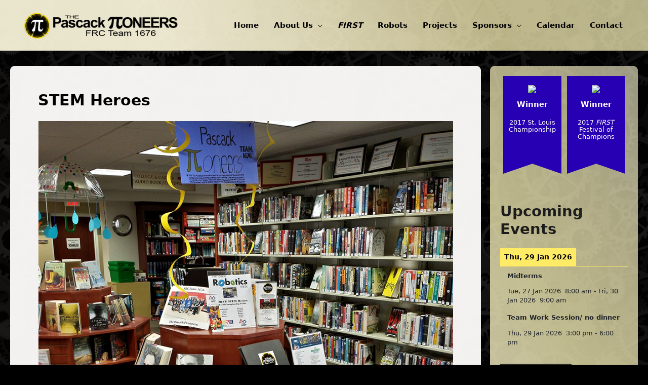

--- FILE ---
content_type: text/html; charset=UTF-8
request_url: https://team1676.com/projectstemheroes/
body_size: 328951
content:
<!DOCTYPE html>
<html lang="en-US">
<head>
<meta charset="UTF-8">
<meta name="viewport" content="width=device-width, initial-scale=1">
<link rel="profile" href="https://gmpg.org/xfn/11">

<title>STEM Heroes &#8211; Pascack Pi-oneers [Team 1676]</title>
        <style>
            :root {
                        }

                    </style>
		<meta name='robots' content='max-image-preview:large' />
	<style>img:is([sizes="auto" i], [sizes^="auto," i]) { contain-intrinsic-size: 3000px 1500px }</style>
	
<!-- Google Tag Manager for WordPress by gtm4wp.com -->
<script data-cfasync="false" data-pagespeed-no-defer>
	var gtm4wp_datalayer_name = "dataLayer";
	var dataLayer = dataLayer || [];

	const gtm4wp_scrollerscript_debugmode         = false;
	const gtm4wp_scrollerscript_callbacktime      = 100;
	const gtm4wp_scrollerscript_readerlocation    = 150;
	const gtm4wp_scrollerscript_contentelementid  = "content";
	const gtm4wp_scrollerscript_scannertime       = 60;
</script>
<!-- End Google Tag Manager for WordPress by gtm4wp.com --><link rel="alternate" type="application/rss+xml" title="Pascack Pi-oneers [Team 1676] &raquo; Feed" href="https://team1676.com/feed/" />
<link rel="alternate" type="application/rss+xml" title="Pascack Pi-oneers [Team 1676] &raquo; Comments Feed" href="https://team1676.com/comments/feed/" />
<script>
window._wpemojiSettings = {"baseUrl":"https:\/\/s.w.org\/images\/core\/emoji\/16.0.1\/72x72\/","ext":".png","svgUrl":"https:\/\/s.w.org\/images\/core\/emoji\/16.0.1\/svg\/","svgExt":".svg","source":{"concatemoji":"https:\/\/team1676.com\/main\/wp-includes\/js\/wp-emoji-release.min.js?ver=6.8.3"}};
/*! This file is auto-generated */
!function(s,n){var o,i,e;function c(e){try{var t={supportTests:e,timestamp:(new Date).valueOf()};sessionStorage.setItem(o,JSON.stringify(t))}catch(e){}}function p(e,t,n){e.clearRect(0,0,e.canvas.width,e.canvas.height),e.fillText(t,0,0);var t=new Uint32Array(e.getImageData(0,0,e.canvas.width,e.canvas.height).data),a=(e.clearRect(0,0,e.canvas.width,e.canvas.height),e.fillText(n,0,0),new Uint32Array(e.getImageData(0,0,e.canvas.width,e.canvas.height).data));return t.every(function(e,t){return e===a[t]})}function u(e,t){e.clearRect(0,0,e.canvas.width,e.canvas.height),e.fillText(t,0,0);for(var n=e.getImageData(16,16,1,1),a=0;a<n.data.length;a++)if(0!==n.data[a])return!1;return!0}function f(e,t,n,a){switch(t){case"flag":return n(e,"\ud83c\udff3\ufe0f\u200d\u26a7\ufe0f","\ud83c\udff3\ufe0f\u200b\u26a7\ufe0f")?!1:!n(e,"\ud83c\udde8\ud83c\uddf6","\ud83c\udde8\u200b\ud83c\uddf6")&&!n(e,"\ud83c\udff4\udb40\udc67\udb40\udc62\udb40\udc65\udb40\udc6e\udb40\udc67\udb40\udc7f","\ud83c\udff4\u200b\udb40\udc67\u200b\udb40\udc62\u200b\udb40\udc65\u200b\udb40\udc6e\u200b\udb40\udc67\u200b\udb40\udc7f");case"emoji":return!a(e,"\ud83e\udedf")}return!1}function g(e,t,n,a){var r="undefined"!=typeof WorkerGlobalScope&&self instanceof WorkerGlobalScope?new OffscreenCanvas(300,150):s.createElement("canvas"),o=r.getContext("2d",{willReadFrequently:!0}),i=(o.textBaseline="top",o.font="600 32px Arial",{});return e.forEach(function(e){i[e]=t(o,e,n,a)}),i}function t(e){var t=s.createElement("script");t.src=e,t.defer=!0,s.head.appendChild(t)}"undefined"!=typeof Promise&&(o="wpEmojiSettingsSupports",i=["flag","emoji"],n.supports={everything:!0,everythingExceptFlag:!0},e=new Promise(function(e){s.addEventListener("DOMContentLoaded",e,{once:!0})}),new Promise(function(t){var n=function(){try{var e=JSON.parse(sessionStorage.getItem(o));if("object"==typeof e&&"number"==typeof e.timestamp&&(new Date).valueOf()<e.timestamp+604800&&"object"==typeof e.supportTests)return e.supportTests}catch(e){}return null}();if(!n){if("undefined"!=typeof Worker&&"undefined"!=typeof OffscreenCanvas&&"undefined"!=typeof URL&&URL.createObjectURL&&"undefined"!=typeof Blob)try{var e="postMessage("+g.toString()+"("+[JSON.stringify(i),f.toString(),p.toString(),u.toString()].join(",")+"));",a=new Blob([e],{type:"text/javascript"}),r=new Worker(URL.createObjectURL(a),{name:"wpTestEmojiSupports"});return void(r.onmessage=function(e){c(n=e.data),r.terminate(),t(n)})}catch(e){}c(n=g(i,f,p,u))}t(n)}).then(function(e){for(var t in e)n.supports[t]=e[t],n.supports.everything=n.supports.everything&&n.supports[t],"flag"!==t&&(n.supports.everythingExceptFlag=n.supports.everythingExceptFlag&&n.supports[t]);n.supports.everythingExceptFlag=n.supports.everythingExceptFlag&&!n.supports.flag,n.DOMReady=!1,n.readyCallback=function(){n.DOMReady=!0}}).then(function(){return e}).then(function(){var e;n.supports.everything||(n.readyCallback(),(e=n.source||{}).concatemoji?t(e.concatemoji):e.wpemoji&&e.twemoji&&(t(e.twemoji),t(e.wpemoji)))}))}((window,document),window._wpemojiSettings);
</script>
<link rel='stylesheet' id='astra-theme-css-css' href='https://team1676.com/main/wp-content/themes/astra/assets/css/minified/frontend.min.css?ver=3.4.2' media='all' />
<style id='astra-theme-css-inline-css'>
html{font-size:93.75%;}a,.page-title{color:#002bad;}a:hover,a:focus{color:#3d6eff;}body,button,input,select,textarea,.ast-button,.ast-custom-button{font-family:-apple-system,BlinkMacSystemFont,Segoe UI,Roboto,Oxygen-Sans,Ubuntu,Cantarell,Helvetica Neue,sans-serif;font-weight:inherit;font-size:15px;font-size:1rem;}blockquote{color:#000000;}.site-title{font-size:35px;font-size:2.3333333333333rem;}header .custom-logo-link img{max-width:332px;}.astra-logo-svg{width:332px;}.ast-archive-description .ast-archive-title{font-size:40px;font-size:2.6666666666667rem;}.site-header .site-description{font-size:15px;font-size:1rem;}.entry-title{font-size:30px;font-size:2rem;}h1,.entry-content h1{font-size:40px;font-size:2.6666666666667rem;}h2,.entry-content h2{font-size:30px;font-size:2rem;}h3,.entry-content h3{font-size:25px;font-size:1.6666666666667rem;}h4,.entry-content h4{font-size:20px;font-size:1.3333333333333rem;}h5,.entry-content h5{font-size:18px;font-size:1.2rem;}h6,.entry-content h6{font-size:15px;font-size:1rem;}.ast-single-post .entry-title,.page-title{font-size:30px;font-size:2rem;}::selection{background-color:#fedb00;color:#000000;}body,h1,.entry-title a,.entry-content h1,h2,.entry-content h2,h3,.entry-content h3,h4,.entry-content h4,h5,.entry-content h5,h6,.entry-content h6{color:#282828;}.tagcloud a:hover,.tagcloud a:focus,.tagcloud a.current-item{color:#ffffff;border-color:#002bad;background-color:#002bad;}input:focus,input[type="text"]:focus,input[type="email"]:focus,input[type="url"]:focus,input[type="password"]:focus,input[type="reset"]:focus,input[type="search"]:focus,textarea:focus{border-color:#002bad;}input[type="radio"]:checked,input[type=reset],input[type="checkbox"]:checked,input[type="checkbox"]:hover:checked,input[type="checkbox"]:focus:checked,input[type=range]::-webkit-slider-thumb{border-color:#002bad;background-color:#002bad;box-shadow:none;}.site-footer a:hover + .post-count,.site-footer a:focus + .post-count{background:#002bad;border-color:#002bad;}.single .nav-links .nav-previous,.single .nav-links .nav-next{color:#002bad;}.entry-meta,.entry-meta *{line-height:1.45;color:#002bad;}.entry-meta a:hover,.entry-meta a:hover *,.entry-meta a:focus,.entry-meta a:focus *,.page-links > .page-link,.page-links .page-link:hover,.post-navigation a:hover{color:#3d6eff;}.widget-title{font-size:21px;font-size:1.4rem;color:#282828;}#cat option,.secondary .calendar_wrap thead a,.secondary .calendar_wrap thead a:visited{color:#002bad;}.secondary .calendar_wrap #today,.ast-progress-val span{background:#002bad;}.secondary a:hover + .post-count,.secondary a:focus + .post-count{background:#002bad;border-color:#002bad;}.calendar_wrap #today > a{color:#ffffff;}.page-links .page-link,.single .post-navigation a{color:#002bad;}#secondary,#secondary button,#secondary input,#secondary select,#secondary textarea{font-size:15px;font-size:1rem;}#secondary {margin: 4em 0 2.5em;word-break: break-word;line-height: 2;}#secondary li {margin-bottom: 0.25em;}#secondary li:last-child {margin-bottom: 0;}@media (max-width: 768px) {.js_active .ast-plain-container.ast-single-post #secondary {margin-top: 1.5em;}}.ast-separate-container.ast-two-container #secondary .widget {background-color: #fff;padding: 2em;margin-bottom: 2em;}@media (min-width: 993px) {.ast-left-sidebar #secondary {padding-right: 60px;}.ast-right-sidebar #secondary {padding-left: 60px;}}@media (max-width: 993px) {.ast-right-sidebar #secondary {padding-left: 30px;}.ast-left-sidebar #secondary {padding-right: 30px;}}.wp-block-buttons.aligncenter{justify-content:center;}@media (max-width:782px){.entry-content .wp-block-columns .wp-block-column{margin-left:0px;}}@media (max-width:768px){.ast-separate-container .ast-article-post,.ast-separate-container .ast-article-single{padding:1.5em 2.14em;}.ast-separate-container #primary,.ast-separate-container #secondary{padding:1.5em 0;}#primary,#secondary{padding:1.5em 0;margin:0;}.ast-left-sidebar #content > .ast-container{display:flex;flex-direction:column-reverse;width:100%;}.ast-author-box img.avatar{margin:20px 0 0 0;}}@media (max-width:768px){#secondary.secondary{padding-top:0;}.ast-separate-container.ast-right-sidebar #secondary{padding-left:1em;padding-right:1em;}.ast-separate-container.ast-two-container #secondary{padding-left:0;padding-right:0;}.ast-page-builder-template .entry-header #secondary,.ast-page-builder-template #secondary{margin-top:1.5em;}}@media (max-width:768px){.ast-right-sidebar #primary{padding-right:0;}.ast-page-builder-template.ast-left-sidebar #secondary,.ast-page-builder-template.ast-right-sidebar #secondary{padding-right:20px;padding-left:20px;}.ast-right-sidebar #secondary,.ast-left-sidebar #primary{padding-left:0;}.ast-left-sidebar #secondary{padding-right:0;}}@media (min-width:769px){.ast-separate-container.ast-right-sidebar #primary,.ast-separate-container.ast-left-sidebar #primary{border:0;}.search-no-results.ast-separate-container #primary{margin-bottom:4em;}}@media (min-width:769px){.ast-right-sidebar #primary{border-right:1px solid #eee;}.ast-left-sidebar #primary{border-left:1px solid #eee;}.ast-right-sidebar #secondary{border-left:1px solid #eee;margin-left:-1px;}.ast-left-sidebar #secondary{border-right:1px solid #eee;margin-right:-1px;}.ast-separate-container.ast-two-container.ast-right-sidebar #secondary{padding-left:30px;padding-right:0;}.ast-separate-container.ast-two-container.ast-left-sidebar #secondary{padding-right:30px;padding-left:0;}.ast-separate-container.ast-right-sidebar #secondary,.ast-separate-container.ast-left-sidebar #secondary{border:0;margin-left:auto;margin-right:auto;}.ast-separate-container.ast-two-container #secondary .widget:last-child{margin-bottom:0;}}.elementor-button-wrapper .elementor-button{border-style:solid;border-top-width:0;border-right-width:0;border-left-width:0;border-bottom-width:0;}body .elementor-button.elementor-size-sm,body .elementor-button.elementor-size-xs,body .elementor-button.elementor-size-md,body .elementor-button.elementor-size-lg,body .elementor-button.elementor-size-xl,body .elementor-button{border-radius:2px;padding-top:10px;padding-right:40px;padding-bottom:10px;padding-left:40px;}.elementor-button-wrapper .elementor-button{border-color:#fedb00;background-color:#fedb00;}.elementor-button-wrapper .elementor-button:hover,.elementor-button-wrapper .elementor-button:focus{color:#ffffff;background-color:#3d6eff;border-color:#3d6eff;}.wp-block-button .wp-block-button__link,.elementor-button-wrapper .elementor-button,.elementor-button-wrapper .elementor-button:visited{color:#000000;}.elementor-button-wrapper .elementor-button{font-family:inherit;font-weight:inherit;line-height:1;}.wp-block-button .wp-block-button__link:hover,.wp-block-button .wp-block-button__link:focus{color:#ffffff;background-color:#3d6eff;border-color:#3d6eff;}.wp-block-button .wp-block-button__link{border-style:solid;border-top-width:0;border-right-width:0;border-left-width:0;border-bottom-width:0;border-color:#fedb00;background-color:#fedb00;color:#000000;font-family:inherit;font-weight:inherit;line-height:1;border-radius:2px;padding-top:10px;padding-right:40px;padding-bottom:10px;padding-left:40px;}.menu-toggle,button,.ast-button,.ast-custom-button,.button,input#submit,input[type="button"],input[type="submit"],input[type="reset"]{border-style:solid;border-top-width:0;border-right-width:0;border-left-width:0;border-bottom-width:0;color:#000000;border-color:#fedb00;background-color:#fedb00;border-radius:2px;padding-top:10px;padding-right:40px;padding-bottom:10px;padding-left:40px;font-family:inherit;font-weight:inherit;line-height:1;}button:focus,.menu-toggle:hover,button:hover,.ast-button:hover,.ast-custom-button:hover .button:hover,.ast-custom-button:hover ,input[type=reset]:hover,input[type=reset]:focus,input#submit:hover,input#submit:focus,input[type="button"]:hover,input[type="button"]:focus,input[type="submit"]:hover,input[type="submit"]:focus{color:#ffffff;background-color:#3d6eff;border-color:#3d6eff;}@media (min-width:544px){.ast-container{max-width:100%;}}@media (max-width:544px){.ast-separate-container .ast-article-post,.ast-separate-container .ast-article-single,.ast-separate-container .comments-title,.ast-separate-container .ast-archive-description{padding:1.5em 1em;}.ast-separate-container #content .ast-container{padding-left:0.54em;padding-right:0.54em;}.ast-separate-container .ast-comment-list li.depth-1{padding:1.5em 1em;margin-bottom:1.5em;}.ast-separate-container .ast-comment-list .bypostauthor{padding:.5em;}.ast-search-menu-icon.ast-dropdown-active .search-field{width:170px;}.ast-separate-container #secondary{padding-top:0;}.ast-separate-container.ast-two-container #secondary .widget{margin-bottom:1.5em;padding-left:1em;padding-right:1em;}}@media (max-width:768px){.ast-mobile-header-stack .main-header-bar .ast-search-menu-icon{display:inline-block;}.ast-header-break-point.ast-header-custom-item-outside .ast-mobile-header-stack .main-header-bar .ast-search-icon{margin:0;}.ast-comment-avatar-wrap img{max-width:2.5em;}.ast-separate-container .ast-comment-list li.depth-1{padding:1.5em 2.14em;}.ast-separate-container .comment-respond{padding:2em 2.14em;}.ast-comment-meta{padding:0 1.8888em 1.3333em;}}body,.ast-separate-container{background-color:;;background-image:none;;}@media (max-width:768px){.ast-archive-description .ast-archive-title{font-size:40px;}.entry-title{font-size:30px;}h1,.entry-content h1{font-size:30px;}h2,.entry-content h2{font-size:25px;}h3,.entry-content h3{font-size:20px;}.ast-single-post .entry-title,.page-title{font-size:30px;}.astra-logo-svg{width:209px;}header .custom-logo-link img,.ast-header-break-point .site-logo-img .custom-mobile-logo-link img{max-width:209px;}}@media (max-width:544px){.ast-archive-description .ast-archive-title{font-size:40px;}.entry-title{font-size:30px;}h1,.entry-content h1{font-size:30px;}h2,.entry-content h2{font-size:25px;}h3,.entry-content h3{font-size:20px;}.ast-single-post .entry-title,.page-title{font-size:30px;}.ast-header-break-point .site-branding img,.ast-header-break-point .custom-logo-link img{max-width:200px;}.astra-logo-svg{width:200px;}.ast-header-break-point .site-logo-img .custom-mobile-logo-link img{max-width:200px;}}@media (max-width:768px){html{font-size:85.5%;}}@media (max-width:544px){html{font-size:85.5%;}}@media (min-width:769px){.ast-container{max-width:1960px;}}@font-face {font-family: "Astra";src: url(https://team1676.com/main/wp-content/themes/astra/assets/fonts/astra.woff) format("woff"),url(https://team1676.com/main/wp-content/themes/astra/assets/fonts/astra.ttf) format("truetype"),url(https://team1676.com/main/wp-content/themes/astra/assets/fonts/astra.svg#astra) format("svg");font-weight: normal;font-style: normal;font-display: fallback;}@media (min-width:769px){.main-header-menu .sub-menu .menu-item.ast-left-align-sub-menu:hover > .sub-menu,.main-header-menu .sub-menu .menu-item.ast-left-align-sub-menu.focus > .sub-menu{margin-left:-0px;}}.ast-breadcrumbs .trail-browse,.ast-breadcrumbs .trail-items,.ast-breadcrumbs .trail-items li{display:inline-block;margin:0;padding:0;border:none;background:inherit;text-indent:0;}.ast-breadcrumbs .trail-browse{font-size:inherit;font-style:inherit;font-weight:inherit;color:inherit;}.ast-breadcrumbs .trail-items{list-style:none;}.trail-items li::after{padding:0 0.3em;content:"\00bb";}.trail-items li:last-of-type::after{display:none;}@media (max-width:768px){.ast-builder-grid-row-container.ast-builder-grid-row-tablet-3-firstrow .ast-builder-grid-row > *:first-child,.ast-builder-grid-row-container.ast-builder-grid-row-tablet-3-lastrow .ast-builder-grid-row > *:last-child{grid-column:1 / -1;}}@media (max-width:544px){.ast-builder-grid-row-container.ast-builder-grid-row-mobile-3-firstrow .ast-builder-grid-row > *:first-child,.ast-builder-grid-row-container.ast-builder-grid-row-mobile-3-lastrow .ast-builder-grid-row > *:last-child{grid-column:1 / -1;}}.ast-builder-layout-element[data-section="title_tagline"]{display:flex;}@media (max-width:768px){.ast-header-break-point .ast-builder-layout-element[data-section="title_tagline"]{display:flex;}}@media (max-width:544px){.ast-header-break-point .ast-builder-layout-element[data-section="title_tagline"]{display:flex;}}.ast-builder-menu-1{font-family:inherit;font-weight:600;}.ast-builder-menu-1 .menu-item > .menu-link{color:#000000;}.ast-builder-menu-1 .menu-item > .ast-menu-toggle{color:#000000;}.ast-builder-menu-1 .sub-menu,.ast-builder-menu-1 .inline-on-mobile .sub-menu{border-top-width:2px;border-bottom-width:0px;border-right-width:0px;border-left-width:0px;border-color:#ffcc00;border-style:solid;border-radius:0px;}.ast-builder-menu-1 .main-header-menu > .menu-item > .sub-menu,.ast-builder-menu-1 .main-header-menu > .menu-item > .astra-full-megamenu-wrapper{margin-top:0px;}.ast-desktop .ast-builder-menu-1 .main-header-menu > .menu-item > .sub-menu:before,.ast-desktop .ast-builder-menu-1 .main-header-menu > .menu-item > .astra-full-megamenu-wrapper:before{height:calc( 0px + 5px );}.ast-desktop .ast-builder-menu-1 .menu-item .sub-menu .menu-link{border-bottom-width:1px;border-color:#0a0a0a;border-style:solid;}.ast-desktop .ast-builder-menu-1 .menu-item .sub-menu .menu-item:last-child .menu-link{border-bottom-width:0;}@media (max-width:768px){.ast-header-break-point .ast-builder-menu-1 .menu-item.menu-item-has-children > .ast-menu-toggle{top:0;}.ast-builder-menu-1 .menu-item-has-children > .menu-link:after{content:unset;}}@media (max-width:544px){.ast-header-break-point .ast-builder-menu-1 .menu-item.menu-item-has-children > .ast-menu-toggle{top:0;}}.ast-builder-menu-1{display:flex;}@media (max-width:768px){.ast-header-break-point .ast-builder-menu-1{display:flex;}}@media (max-width:544px){.ast-header-break-point .ast-builder-menu-1{display:flex;}}.header-widget-area[data-section="sidebar-widgets-header-widget-1"]{display:block;}@media (max-width:768px){.ast-header-break-point .header-widget-area[data-section="sidebar-widgets-header-widget-1"]{display:block;}}@media (max-width:544px){.ast-header-break-point .header-widget-area[data-section="sidebar-widgets-header-widget-1"]{display:block;}}.site-below-footer-wrap[data-section="section-below-footer-builder"]{background-color:#484848;;background-image:none;;min-height:80px;}.site-below-footer-wrap[data-section="section-below-footer-builder"] .ast-builder-grid-row{max-width:1920px;margin-left:auto;margin-right:auto;}.site-below-footer-wrap[data-section="section-below-footer-builder"] .ast-builder-grid-row,.site-below-footer-wrap[data-section="section-below-footer-builder"] .site-footer-section{align-items:flex-start;}.site-below-footer-wrap[data-section="section-below-footer-builder"].ast-footer-row-inline .site-footer-section{display:flex;margin-bottom:0;}.ast-builder-grid-row-full .ast-builder-grid-row{grid-template-columns:1fr;}@media (max-width:768px){.site-below-footer-wrap[data-section="section-below-footer-builder"].ast-footer-row-tablet-inline .site-footer-section{display:flex;margin-bottom:0;}.site-below-footer-wrap[data-section="section-below-footer-builder"].ast-footer-row-tablet-stack .site-footer-section{display:block;margin-bottom:10px;}.ast-builder-grid-row-container.ast-builder-grid-row-tablet-full .ast-builder-grid-row{grid-template-columns:1fr;}}@media (max-width:544px){.site-below-footer-wrap[data-section="section-below-footer-builder"].ast-footer-row-mobile-inline .site-footer-section{display:flex;margin-bottom:0;}.site-below-footer-wrap[data-section="section-below-footer-builder"].ast-footer-row-mobile-stack .site-footer-section{display:block;margin-bottom:10px;}.ast-builder-grid-row-container.ast-builder-grid-row-mobile-full .ast-builder-grid-row{grid-template-columns:1fr;}}.site-below-footer-wrap[data-section="section-below-footer-builder"]{display:grid;}@media (max-width:768px){.ast-header-break-point .site-below-footer-wrap[data-section="section-below-footer-builder"]{display:grid;}}@media (max-width:544px){.ast-header-break-point .site-below-footer-wrap[data-section="section-below-footer-builder"]{display:grid;}}.footer-widget-area[data-section="section-fb-html-1"]{display:block;}@media (max-width:768px){.ast-header-break-point .footer-widget-area[data-section="section-fb-html-1"]{display:block;}}@media (max-width:544px){.ast-header-break-point .footer-widget-area[data-section="section-fb-html-1"]{display:block;}}.footer-widget-area[data-section="section-fb-html-1"] .ast-builder-html-element{text-align:center;}@media (max-width:768px){.footer-widget-area[data-section="section-fb-html-1"] .ast-builder-html-element{text-align:center;}}@media (max-width:544px){.footer-widget-area[data-section="section-fb-html-1"] .ast-builder-html-element{text-align:center;}}.ast-footer-copyright{text-align:center;}.ast-footer-copyright {color:#ffffff;}@media (max-width:768px){.ast-footer-copyright{text-align:center;}}@media (max-width:544px){.ast-footer-copyright{text-align:center;}}.ast-footer-copyright.ast-builder-layout-element{display:flex;}@media (max-width:768px){.ast-header-break-point .ast-footer-copyright.ast-builder-layout-element{display:flex;}}@media (max-width:544px){.ast-header-break-point .ast-footer-copyright.ast-builder-layout-element{display:flex;}}.site-footer{background-image:linear-gradient(to right,#000000,#000000),url(https://team1676.com/main/wp-content/uploads/2022/10/bg.png);;background-repeat:repeat;background-position:center center;background-size:auto;background-attachment:scroll;}.site-primary-footer-wrap[data-section="section-primary-footer-builder"]{background-image:linear-gradient(to right,#ffffff,#ffffff),url(https://team1676.com/main/wp-content/uploads/2022/10/bg.png);;background-repeat:repeat;background-position:center center;background-size:auto;background-attachment:scroll;}.site-primary-footer-wrap[data-section="section-primary-footer-builder"] .ast-builder-grid-row{max-width:100%;padding-left:35px;padding-right:35px;}.site-primary-footer-wrap[data-section="section-primary-footer-builder"] .ast-builder-grid-row,.site-primary-footer-wrap[data-section="section-primary-footer-builder"] .site-footer-section{align-items:flex-start;}.site-primary-footer-wrap[data-section="section-primary-footer-builder"].ast-footer-row-inline .site-footer-section{display:flex;margin-bottom:0;}.ast-builder-grid-row-3-lheavy .ast-builder-grid-row{grid-template-columns:2fr 1fr 1fr;}@media (max-width:768px){.site-primary-footer-wrap[data-section="section-primary-footer-builder"].ast-footer-row-tablet-inline .site-footer-section{display:flex;margin-bottom:0;}.site-primary-footer-wrap[data-section="section-primary-footer-builder"].ast-footer-row-tablet-stack .site-footer-section{display:block;margin-bottom:10px;}.ast-builder-grid-row-container.ast-builder-grid-row-tablet-3-equal .ast-builder-grid-row{grid-template-columns:repeat( 3,1fr );}}@media (max-width:544px){.site-primary-footer-wrap[data-section="section-primary-footer-builder"].ast-footer-row-mobile-inline .site-footer-section{display:flex;margin-bottom:0;}.site-primary-footer-wrap[data-section="section-primary-footer-builder"].ast-footer-row-mobile-stack .site-footer-section{display:block;margin-bottom:10px;}.ast-builder-grid-row-container.ast-builder-grid-row-mobile-full .ast-builder-grid-row{grid-template-columns:1fr;}}.site-primary-footer-wrap[data-section="section-primary-footer-builder"]{display:grid;}@media (max-width:768px){.ast-header-break-point .site-primary-footer-wrap[data-section="section-primary-footer-builder"]{display:grid;}}@media (max-width:544px){.ast-header-break-point .site-primary-footer-wrap[data-section="section-primary-footer-builder"]{display:grid;}}.footer-widget-area[data-section="sidebar-widgets-footer-widget-1"] .footer-widget-area-inner{text-align:left;}@media (max-width:768px){.footer-widget-area[data-section="sidebar-widgets-footer-widget-1"] .footer-widget-area-inner{text-align:center;}}@media (max-width:544px){.footer-widget-area[data-section="sidebar-widgets-footer-widget-1"] .footer-widget-area-inner{text-align:center;}}.footer-widget-area[data-section="sidebar-widgets-footer-widget-1"]{display:block;}@media (max-width:768px){.ast-header-break-point .footer-widget-area[data-section="sidebar-widgets-footer-widget-1"]{display:block;}}@media (max-width:544px){.ast-header-break-point .footer-widget-area[data-section="sidebar-widgets-footer-widget-1"]{display:block;}}.ast-header-break-point .main-header-bar{border-bottom-width:1px;}@media (min-width:769px){.main-header-bar{border-bottom-width:1px;}}@media (min-width:769px){#primary{width:75%;}#secondary{width:25%;}}.ast-safari-browser-less-than-11 .main-header-menu .menu-item, .ast-safari-browser-less-than-11 .main-header-bar .ast-masthead-custom-menu-items{display:block;}.main-header-menu .menu-item, #astra-footer-menu .menu-item, .main-header-bar .ast-masthead-custom-menu-items{-js-display:flex;display:flex;-webkit-box-pack:center;-webkit-justify-content:center;-moz-box-pack:center;-ms-flex-pack:center;justify-content:center;-webkit-box-orient:vertical;-webkit-box-direction:normal;-webkit-flex-direction:column;-moz-box-orient:vertical;-moz-box-direction:normal;-ms-flex-direction:column;flex-direction:column;}.main-header-menu > .menu-item > .menu-link, #astra-footer-menu > .menu-item > .menu-link,{height:100%;-webkit-box-align:center;-webkit-align-items:center;-moz-box-align:center;-ms-flex-align:center;align-items:center;-js-display:flex;display:flex;}.ast-primary-menu-disabled .main-header-bar .ast-masthead-custom-menu-items{flex:unset;}.main-header-menu .sub-menu .menu-item.menu-item-has-children > .menu-link:after{position:absolute;right:1em;top:50%;transform:translate(0,-50%) rotate(270deg);}.ast-header-break-point .main-header-bar .main-header-bar-navigation .page_item_has_children > .ast-menu-toggle::before, .ast-header-break-point .main-header-bar .main-header-bar-navigation .menu-item-has-children > .ast-menu-toggle::before, .ast-mobile-popup-drawer .main-header-bar-navigation .menu-item-has-children>.ast-menu-toggle::before, .ast-header-break-point .ast-mobile-header-wrap .main-header-bar-navigation .menu-item-has-children > .ast-menu-toggle::before{font-weight:bold;content:"\e900";font-family:Astra;text-decoration:inherit;display:inline-block;}.ast-header-break-point .main-navigation ul.sub-menu .menu-item .menu-link:before{content:"\e900";font-family:Astra;font-size:.65em;text-decoration:inherit;display:inline-block;transform:translate(0, -2px) rotateZ(270deg);margin-right:5px;}.widget_search .search-form:after{font-family:Astra;font-size:1.2em;font-weight:normal;content:"\e8b6";position:absolute;top:50%;right:15px;transform:translate(0, -50%);}.astra-search-icon::before{content:"\e8b6";font-family:Astra;font-style:normal;font-weight:normal;text-decoration:inherit;text-align:center;-webkit-font-smoothing:antialiased;-moz-osx-font-smoothing:grayscale;}.main-header-bar .main-header-bar-navigation .page_item_has_children > a:after, .main-header-bar .main-header-bar-navigation .menu-item-has-children > a:after, .site-header-focus-item .main-header-bar-navigation .menu-item-has-children > .menu-link:after{content:"\e900";display:inline-block;font-family:Astra;font-size:.6rem;font-weight:bold;text-rendering:auto;-webkit-font-smoothing:antialiased;-moz-osx-font-smoothing:grayscale;margin-left:10px;line-height:normal;}.ast-mobile-popup-drawer .main-header-bar-navigation .ast-submenu-expanded>.ast-menu-toggle::before{transform:rotateX(180deg);}.ast-header-break-point .main-header-bar-navigation .menu-item-has-children > .menu-link:after{display:none;}.ast-mobile-header-content > *,.ast-desktop-header-content > * {padding: 10px 0;height: auto;}.ast-mobile-header-content > *:first-child,.ast-desktop-header-content > *:first-child {padding-top: 10px;}.ast-mobile-header-content > .ast-builder-menu,.ast-desktop-header-content > .ast-builder-menu {padding-top: 0;}.ast-mobile-header-content > *:last-child,.ast-desktop-header-content > *:last-child {padding-bottom: 0;}.ast-mobile-header-content .ast-search-menu-icon.ast-inline-search label,.ast-desktop-header-content .ast-search-menu-icon.ast-inline-search label {width: 100%;}.ast-desktop-header-content .main-header-bar-navigation .ast-submenu-expanded > .ast-menu-toggle::before {transform: rotateX(180deg);}#ast-desktop-header .ast-desktop-header-content,.ast-mobile-header-content .ast-search-icon,.ast-desktop-header-content .ast-search-icon,.ast-off-canvas-active .ast-main-header-nav-open.ast-popup-nav-open .ast-mobile-header-wrap .ast-mobile-header-content,.ast-mobile-header-wrap .ast-mobile-header-content,.ast-main-header-nav-open.ast-popup-nav-open .ast-mobile-header-wrap .ast-mobile-header-content,.ast-off-canvas-active .ast-main-header-nav-open.ast-popup-nav-open .ast-desktop-header-content,.ast-main-header-nav-open.ast-popup-nav-open .ast-desktop-header-content {display: none;}.ast-main-header-nav-open.ast-header-break-point #ast-desktop-header .ast-desktop-header-content,.ast-main-header-nav-open.ast-header-break-point .ast-mobile-header-wrap .ast-mobile-header-content {display: block;}.ast-desktop .ast-desktop-header-content .astra-menu-animation-slide-up > .menu-item > .sub-menu,.ast-desktop .ast-desktop-header-content .astra-menu-animation-slide-up > .menu-item .menu-item > .sub-menu,.ast-desktop .ast-desktop-header-content .astra-menu-animation-slide-down > .menu-item > .sub-menu,.ast-desktop .ast-desktop-header-content .astra-menu-animation-slide-down > .menu-item .menu-item > .sub-menu,.ast-desktop .ast-desktop-header-content .astra-menu-animation-fade > .menu-item > .sub-menu,.ast-desktop .ast-desktop-header-content .astra-menu-animation-fade > .menu-item .menu-item > .sub-menu {opacity: 1;visibility: visible;}.ast-hfb-header.ast-default-menu-enable.ast-header-break-point .ast-mobile-header-wrap .ast-mobile-header-content .main-header-bar-navigation {width: unset;margin: unset;}.ast-mobile-header-content.content-align-flex-end .main-header-bar-navigation .menu-item-has-children > .ast-menu-toggle,.ast-desktop-header-content.content-align-flex-end .main-header-bar-navigation .menu-item-has-children > .ast-menu-toggle {left: calc( 20px - 0.907em);}.ast-mobile-header-content .ast-search-menu-icon,.ast-mobile-header-content .ast-search-menu-icon.slide-search,.ast-desktop-header-content .ast-search-menu-icon,.ast-desktop-header-content .ast-search-menu-icon.slide-search {width: 100%;position: relative;display: block;right: auto;transform: none;}.ast-mobile-header-content .ast-search-menu-icon.slide-search .search-form,.ast-mobile-header-content .ast-search-menu-icon .search-form,.ast-desktop-header-content .ast-search-menu-icon.slide-search .search-form,.ast-desktop-header-content .ast-search-menu-icon .search-form {right: 0;visibility: visible;opacity: 1;position: relative;top: auto;transform: none;padding: 0;display: block;overflow: hidden;}.ast-mobile-header-content .ast-search-menu-icon.ast-inline-search .search-field,.ast-mobile-header-content .ast-search-menu-icon .search-field,.ast-desktop-header-content .ast-search-menu-icon.ast-inline-search .search-field,.ast-desktop-header-content .ast-search-menu-icon .search-field {width: 100%;padding-right: 5.5em;}.ast-mobile-header-content .ast-search-menu-icon .search-submit,.ast-desktop-header-content .ast-search-menu-icon .search-submit {display: block;position: absolute;height: 100%;top: 0;right: 0;padding: 0 1em;border-radius: 0;}.ast-hfb-header.ast-default-menu-enable.ast-header-break-point .ast-mobile-header-wrap .ast-mobile-header-content .main-header-bar-navigation ul .sub-menu .menu-link {padding-left: 30px;}.ast-hfb-header.ast-default-menu-enable.ast-header-break-point .ast-mobile-header-wrap .ast-mobile-header-content .main-header-bar-navigation .sub-menu .menu-item .menu-item .menu-link {padding-left: 40px;}.ast-mobile-popup-drawer.active .ast-mobile-popup-inner{background-color:#ffffff;;}.ast-mobile-header-wrap .ast-mobile-header-content, .ast-desktop-header-content{background-color:#ffffff;;}.ast-mobile-popup-content > *, .ast-mobile-header-content > *, .ast-desktop-popup-content > *, .ast-desktop-header-content > *{padding-top:0px;padding-bottom:0px;}.content-align-flex-start .ast-builder-layout-element{justify-content:flex-start;}.content-align-flex-start .main-header-menu{text-align:left;}.ast-mobile-popup-drawer.active .ast-mobile-popup-drawer.active .menu-toggle-close{color:#3a3a3a;}.ast-mobile-header-wrap .ast-primary-header-bar,.ast-primary-header-bar .site-primary-header-wrap{min-height:70px;}.ast-desktop .ast-primary-header-bar .main-header-menu > .menu-item{line-height:70px;}#masthead .ast-container,.site-header-focus-item + .ast-breadcrumbs-wrapper{max-width:100%;padding-left:35px;padding-right:35px;}@media (max-width:768px){#masthead .ast-mobile-header-wrap .ast-above-header-bar,#masthead .ast-mobile-header-wrap .ast-primary-header-bar,#masthead .ast-mobile-header-wrap .ast-below-header-bar{padding-left:20px;padding-right:20px;}}.ast-header-break-point .ast-primary-header-bar{border-bottom-width:1px;border-bottom-style:solid;}@media (min-width:769px){.ast-primary-header-bar{border-bottom-width:1px;border-bottom-style:solid;}}.ast-primary-header-bar{background-color:#ffffff;;background-image:none;;}.ast-primary-header-bar{display:block;}@media (max-width:768px){.ast-header-break-point .ast-primary-header-bar{display:grid;}}@media (max-width:544px){.ast-header-break-point .ast-primary-header-bar{display:grid;}}[data-section="section-header-mobile-trigger"] .ast-button-wrap .ast-mobile-menu-trigger-minimal{color:#fedb00;border:none;background:transparent;}[data-section="section-header-mobile-trigger"] .ast-button-wrap .mobile-menu-toggle-icon .ast-mobile-svg{width:20px;height:20px;fill:#fedb00;}[data-section="section-header-mobile-trigger"] .ast-button-wrap .mobile-menu-wrap .mobile-menu{color:#fedb00;}@media (max-width:768px){[data-section="section-header-mobile-trigger"] .ast-button-wrap .menu-toggle{margin-top:0px;margin-bottom:0px;margin-left:0px;margin-right:0px;}}@media (max-width:544px){[data-section="section-header-mobile-trigger"] .ast-button-wrap .menu-toggle{margin-top:0px;margin-bottom:0px;margin-left:-17px;margin-right:-17px;}}
</style>
<link rel='stylesheet' id='astra-menu-animation-css' href='https://team1676.com/main/wp-content/themes/astra/assets/css/minified/menu-animation.min.css?ver=3.4.2' media='all' />
<style id='wp-emoji-styles-inline-css'>

	img.wp-smiley, img.emoji {
		display: inline !important;
		border: none !important;
		box-shadow: none !important;
		height: 1em !important;
		width: 1em !important;
		margin: 0 0.07em !important;
		vertical-align: -0.1em !important;
		background: none !important;
		padding: 0 !important;
	}
</style>
<link rel='stylesheet' id='wp-block-library-css' href='https://team1676.com/main/wp-includes/css/dist/block-library/style.min.css?ver=6.8.3' media='all' />
<style id='classic-theme-styles-inline-css'>
/*! This file is auto-generated */
.wp-block-button__link{color:#fff;background-color:#32373c;border-radius:9999px;box-shadow:none;text-decoration:none;padding:calc(.667em + 2px) calc(1.333em + 2px);font-size:1.125em}.wp-block-file__button{background:#32373c;color:#fff;text-decoration:none}
</style>
<link rel='stylesheet' id='color_section-gosign-style-css-css' href='https://team1676.com/main/wp-content/plugins/gosign-background-container/dist/blocks.style.build.css?ver=6.8.3' media='all' />
<style id='global-styles-inline-css'>
:root{--wp--preset--aspect-ratio--square: 1;--wp--preset--aspect-ratio--4-3: 4/3;--wp--preset--aspect-ratio--3-4: 3/4;--wp--preset--aspect-ratio--3-2: 3/2;--wp--preset--aspect-ratio--2-3: 2/3;--wp--preset--aspect-ratio--16-9: 16/9;--wp--preset--aspect-ratio--9-16: 9/16;--wp--preset--color--black: #000000;--wp--preset--color--cyan-bluish-gray: #abb8c3;--wp--preset--color--white: #ffffff;--wp--preset--color--pale-pink: #f78da7;--wp--preset--color--vivid-red: #cf2e2e;--wp--preset--color--luminous-vivid-orange: #ff6900;--wp--preset--color--luminous-vivid-amber: #fcb900;--wp--preset--color--light-green-cyan: #7bdcb5;--wp--preset--color--vivid-green-cyan: #00d084;--wp--preset--color--pale-cyan-blue: #8ed1fc;--wp--preset--color--vivid-cyan-blue: #0693e3;--wp--preset--color--vivid-purple: #9b51e0;--wp--preset--gradient--vivid-cyan-blue-to-vivid-purple: linear-gradient(135deg,rgba(6,147,227,1) 0%,rgb(155,81,224) 100%);--wp--preset--gradient--light-green-cyan-to-vivid-green-cyan: linear-gradient(135deg,rgb(122,220,180) 0%,rgb(0,208,130) 100%);--wp--preset--gradient--luminous-vivid-amber-to-luminous-vivid-orange: linear-gradient(135deg,rgba(252,185,0,1) 0%,rgba(255,105,0,1) 100%);--wp--preset--gradient--luminous-vivid-orange-to-vivid-red: linear-gradient(135deg,rgba(255,105,0,1) 0%,rgb(207,46,46) 100%);--wp--preset--gradient--very-light-gray-to-cyan-bluish-gray: linear-gradient(135deg,rgb(238,238,238) 0%,rgb(169,184,195) 100%);--wp--preset--gradient--cool-to-warm-spectrum: linear-gradient(135deg,rgb(74,234,220) 0%,rgb(151,120,209) 20%,rgb(207,42,186) 40%,rgb(238,44,130) 60%,rgb(251,105,98) 80%,rgb(254,248,76) 100%);--wp--preset--gradient--blush-light-purple: linear-gradient(135deg,rgb(255,206,236) 0%,rgb(152,150,240) 100%);--wp--preset--gradient--blush-bordeaux: linear-gradient(135deg,rgb(254,205,165) 0%,rgb(254,45,45) 50%,rgb(107,0,62) 100%);--wp--preset--gradient--luminous-dusk: linear-gradient(135deg,rgb(255,203,112) 0%,rgb(199,81,192) 50%,rgb(65,88,208) 100%);--wp--preset--gradient--pale-ocean: linear-gradient(135deg,rgb(255,245,203) 0%,rgb(182,227,212) 50%,rgb(51,167,181) 100%);--wp--preset--gradient--electric-grass: linear-gradient(135deg,rgb(202,248,128) 0%,rgb(113,206,126) 100%);--wp--preset--gradient--midnight: linear-gradient(135deg,rgb(2,3,129) 0%,rgb(40,116,252) 100%);--wp--preset--font-size--small: 13px;--wp--preset--font-size--medium: 20px;--wp--preset--font-size--large: 36px;--wp--preset--font-size--x-large: 42px;--wp--preset--spacing--20: 0.44rem;--wp--preset--spacing--30: 0.67rem;--wp--preset--spacing--40: 1rem;--wp--preset--spacing--50: 1.5rem;--wp--preset--spacing--60: 2.25rem;--wp--preset--spacing--70: 3.38rem;--wp--preset--spacing--80: 5.06rem;--wp--preset--shadow--natural: 6px 6px 9px rgba(0, 0, 0, 0.2);--wp--preset--shadow--deep: 12px 12px 50px rgba(0, 0, 0, 0.4);--wp--preset--shadow--sharp: 6px 6px 0px rgba(0, 0, 0, 0.2);--wp--preset--shadow--outlined: 6px 6px 0px -3px rgba(255, 255, 255, 1), 6px 6px rgba(0, 0, 0, 1);--wp--preset--shadow--crisp: 6px 6px 0px rgba(0, 0, 0, 1);}:where(.is-layout-flex){gap: 0.5em;}:where(.is-layout-grid){gap: 0.5em;}body .is-layout-flex{display: flex;}.is-layout-flex{flex-wrap: wrap;align-items: center;}.is-layout-flex > :is(*, div){margin: 0;}body .is-layout-grid{display: grid;}.is-layout-grid > :is(*, div){margin: 0;}:where(.wp-block-columns.is-layout-flex){gap: 2em;}:where(.wp-block-columns.is-layout-grid){gap: 2em;}:where(.wp-block-post-template.is-layout-flex){gap: 1.25em;}:where(.wp-block-post-template.is-layout-grid){gap: 1.25em;}.has-black-color{color: var(--wp--preset--color--black) !important;}.has-cyan-bluish-gray-color{color: var(--wp--preset--color--cyan-bluish-gray) !important;}.has-white-color{color: var(--wp--preset--color--white) !important;}.has-pale-pink-color{color: var(--wp--preset--color--pale-pink) !important;}.has-vivid-red-color{color: var(--wp--preset--color--vivid-red) !important;}.has-luminous-vivid-orange-color{color: var(--wp--preset--color--luminous-vivid-orange) !important;}.has-luminous-vivid-amber-color{color: var(--wp--preset--color--luminous-vivid-amber) !important;}.has-light-green-cyan-color{color: var(--wp--preset--color--light-green-cyan) !important;}.has-vivid-green-cyan-color{color: var(--wp--preset--color--vivid-green-cyan) !important;}.has-pale-cyan-blue-color{color: var(--wp--preset--color--pale-cyan-blue) !important;}.has-vivid-cyan-blue-color{color: var(--wp--preset--color--vivid-cyan-blue) !important;}.has-vivid-purple-color{color: var(--wp--preset--color--vivid-purple) !important;}.has-black-background-color{background-color: var(--wp--preset--color--black) !important;}.has-cyan-bluish-gray-background-color{background-color: var(--wp--preset--color--cyan-bluish-gray) !important;}.has-white-background-color{background-color: var(--wp--preset--color--white) !important;}.has-pale-pink-background-color{background-color: var(--wp--preset--color--pale-pink) !important;}.has-vivid-red-background-color{background-color: var(--wp--preset--color--vivid-red) !important;}.has-luminous-vivid-orange-background-color{background-color: var(--wp--preset--color--luminous-vivid-orange) !important;}.has-luminous-vivid-amber-background-color{background-color: var(--wp--preset--color--luminous-vivid-amber) !important;}.has-light-green-cyan-background-color{background-color: var(--wp--preset--color--light-green-cyan) !important;}.has-vivid-green-cyan-background-color{background-color: var(--wp--preset--color--vivid-green-cyan) !important;}.has-pale-cyan-blue-background-color{background-color: var(--wp--preset--color--pale-cyan-blue) !important;}.has-vivid-cyan-blue-background-color{background-color: var(--wp--preset--color--vivid-cyan-blue) !important;}.has-vivid-purple-background-color{background-color: var(--wp--preset--color--vivid-purple) !important;}.has-black-border-color{border-color: var(--wp--preset--color--black) !important;}.has-cyan-bluish-gray-border-color{border-color: var(--wp--preset--color--cyan-bluish-gray) !important;}.has-white-border-color{border-color: var(--wp--preset--color--white) !important;}.has-pale-pink-border-color{border-color: var(--wp--preset--color--pale-pink) !important;}.has-vivid-red-border-color{border-color: var(--wp--preset--color--vivid-red) !important;}.has-luminous-vivid-orange-border-color{border-color: var(--wp--preset--color--luminous-vivid-orange) !important;}.has-luminous-vivid-amber-border-color{border-color: var(--wp--preset--color--luminous-vivid-amber) !important;}.has-light-green-cyan-border-color{border-color: var(--wp--preset--color--light-green-cyan) !important;}.has-vivid-green-cyan-border-color{border-color: var(--wp--preset--color--vivid-green-cyan) !important;}.has-pale-cyan-blue-border-color{border-color: var(--wp--preset--color--pale-cyan-blue) !important;}.has-vivid-cyan-blue-border-color{border-color: var(--wp--preset--color--vivid-cyan-blue) !important;}.has-vivid-purple-border-color{border-color: var(--wp--preset--color--vivid-purple) !important;}.has-vivid-cyan-blue-to-vivid-purple-gradient-background{background: var(--wp--preset--gradient--vivid-cyan-blue-to-vivid-purple) !important;}.has-light-green-cyan-to-vivid-green-cyan-gradient-background{background: var(--wp--preset--gradient--light-green-cyan-to-vivid-green-cyan) !important;}.has-luminous-vivid-amber-to-luminous-vivid-orange-gradient-background{background: var(--wp--preset--gradient--luminous-vivid-amber-to-luminous-vivid-orange) !important;}.has-luminous-vivid-orange-to-vivid-red-gradient-background{background: var(--wp--preset--gradient--luminous-vivid-orange-to-vivid-red) !important;}.has-very-light-gray-to-cyan-bluish-gray-gradient-background{background: var(--wp--preset--gradient--very-light-gray-to-cyan-bluish-gray) !important;}.has-cool-to-warm-spectrum-gradient-background{background: var(--wp--preset--gradient--cool-to-warm-spectrum) !important;}.has-blush-light-purple-gradient-background{background: var(--wp--preset--gradient--blush-light-purple) !important;}.has-blush-bordeaux-gradient-background{background: var(--wp--preset--gradient--blush-bordeaux) !important;}.has-luminous-dusk-gradient-background{background: var(--wp--preset--gradient--luminous-dusk) !important;}.has-pale-ocean-gradient-background{background: var(--wp--preset--gradient--pale-ocean) !important;}.has-electric-grass-gradient-background{background: var(--wp--preset--gradient--electric-grass) !important;}.has-midnight-gradient-background{background: var(--wp--preset--gradient--midnight) !important;}.has-small-font-size{font-size: var(--wp--preset--font-size--small) !important;}.has-medium-font-size{font-size: var(--wp--preset--font-size--medium) !important;}.has-large-font-size{font-size: var(--wp--preset--font-size--large) !important;}.has-x-large-font-size{font-size: var(--wp--preset--font-size--x-large) !important;}
:where(.wp-block-post-template.is-layout-flex){gap: 1.25em;}:where(.wp-block-post-template.is-layout-grid){gap: 1.25em;}
:where(.wp-block-columns.is-layout-flex){gap: 2em;}:where(.wp-block-columns.is-layout-grid){gap: 2em;}
:root :where(.wp-block-pullquote){font-size: 1.5em;line-height: 1.6;}
</style>
<link rel='stylesheet' id='pb-accordion-blocks-style-css' href='https://team1676.com/main/wp-content/plugins/accordion-blocks/build/index.css?ver=1.5.0' media='all' />
<link rel='stylesheet' id='recent-posts-widget-with-thumbnails-public-style-css' href='https://team1676.com/main/wp-content/plugins/recent-posts-widget-with-thumbnails/public.css?ver=7.1.1' media='all' />
<link rel='stylesheet' id='simcal-qtip-css' href='https://team1676.com/main/wp-content/plugins/google-calendar-events/assets/generated/vendor/jquery.qtip.min.css?ver=3.3.0' media='all' />
<link rel='stylesheet' id='simcal-default-calendar-grid-css' href='https://team1676.com/main/wp-content/plugins/google-calendar-events/assets/generated/default-calendar-grid.min.css?ver=3.3.0' media='all' />
<link rel='stylesheet' id='simcal-default-calendar-list-css' href='https://team1676.com/main/wp-content/plugins/google-calendar-events/assets/generated/default-calendar-list.min.css?ver=3.3.0' media='all' />
<link rel='stylesheet' id='dashicons-css' href='https://team1676.com/main/wp-includes/css/dashicons.min.css?ver=6.8.3' media='all' />
<link rel='stylesheet' id='tippy_light-css' href='https://team1676.com/main/wp-content/plugins/private-google-calendars/lib/tippy/light-border.css?ver=20240106' media='all' />
<link rel='stylesheet' id='pgc_fullcalendar-css' href='https://team1676.com/main/wp-content/plugins/private-google-calendars/lib/fullcalendar4/core/main.min.css?ver=20240106' media='all' />
<link rel='stylesheet' id='pgc_fullcalendar_daygrid-css' href='https://team1676.com/main/wp-content/plugins/private-google-calendars/lib/fullcalendar4/daygrid/main.min.css?ver=20240106' media='all' />
<link rel='stylesheet' id='pgc_fullcalendar_timegrid-css' href='https://team1676.com/main/wp-content/plugins/private-google-calendars/lib/fullcalendar4/timegrid/main.min.css?ver=20240106' media='all' />
<link rel='stylesheet' id='pgc_fullcalendar_list-css' href='https://team1676.com/main/wp-content/plugins/private-google-calendars/lib/fullcalendar4/list/main.min.css?ver=20240106' media='all' />
<link rel='stylesheet' id='pgc-css' href='https://team1676.com/main/wp-content/plugins/private-google-calendars/css/pgc.css?ver=20240106' media='all' />
<!--[if IE]>
<script src="https://team1676.com/main/wp-content/themes/astra/assets/js/minified/flexibility.min.js?ver=3.4.2" id="astra-flexibility-js"></script>
<script id="astra-flexibility-js-after">
flexibility(document.documentElement);
</script>
<![endif]-->
<script src="https://team1676.com/main/wp-includes/js/dist/hooks.min.js?ver=4d63a3d491d11ffd8ac6" id="wp-hooks-js"></script>
<script src="https://team1676.com/main/wp-includes/js/dist/i18n.min.js?ver=5e580eb46a90c2b997e6" id="wp-i18n-js"></script>
<script id="wp-i18n-js-after">
wp.i18n.setLocaleData( { 'text direction\u0004ltr': [ 'ltr' ] } );
</script>
<script src="https://team1676.com/main/wp-includes/js/dist/vendor/react.min.js?ver=18.3.1.1" id="react-js"></script>
<script src="https://team1676.com/main/wp-includes/js/dist/vendor/react-dom.min.js?ver=18.3.1.1" id="react-dom-js"></script>
<script src="https://team1676.com/main/wp-includes/js/dist/escape-html.min.js?ver=6561a406d2d232a6fbd2" id="wp-escape-html-js"></script>
<script src="https://team1676.com/main/wp-includes/js/dist/element.min.js?ver=a4eeeadd23c0d7ab1d2d" id="wp-element-js"></script>
<script src="https://team1676.com/main/wp-includes/js/jquery/jquery.min.js?ver=3.7.1" id="jquery-core-js"></script>
<script src="https://team1676.com/main/wp-includes/js/jquery/jquery-migrate.min.js?ver=3.4.1" id="jquery-migrate-js"></script>
<script src="https://team1676.com/main/wp-content/plugins/gosign-background-container/src/jslibs/parallax.js?ver=1" id="paralax codes for fe-js"></script>
<script src="https://team1676.com/main/wp-content/plugins/gosign-background-container/src/jslibs/customshortcodes.js?ver=1" id="short codes for fe-js"></script>
<script src="https://team1676.com/main/wp-content/plugins/duracelltomi-google-tag-manager/dist/js/analytics-talk-content-tracking.js?ver=1.20" id="gtm4wp-scroll-tracking-js"></script>
<link rel="https://api.w.org/" href="https://team1676.com/wp-json/" /><link rel="alternate" title="JSON" type="application/json" href="https://team1676.com/wp-json/wp/v2/pages/265" /><link rel="EditURI" type="application/rsd+xml" title="RSD" href="https://team1676.com/main/xmlrpc.php?rsd" />
<meta name="generator" content="WordPress 6.8.3" />
<link rel="canonical" href="https://team1676.com/projectstemheroes/" />
<link rel='shortlink' href='https://team1676.com/?p=265' />
<link rel="alternate" title="oEmbed (JSON)" type="application/json+oembed" href="https://team1676.com/wp-json/oembed/1.0/embed?url=https%3A%2F%2Fteam1676.com%2Fprojectstemheroes%2F" />
<link rel="alternate" title="oEmbed (XML)" type="text/xml+oembed" href="https://team1676.com/wp-json/oembed/1.0/embed?url=https%3A%2F%2Fteam1676.com%2Fprojectstemheroes%2F&#038;format=xml" />
<!-- start Simple Custom CSS and JS -->
<style>
#menu-item-7306 a {
  background-color: black;        /* black box */
  color: white;                   /* white text */
  border: 2px solid #FFD700;      /* yellow border */
  border-radius: 15px;            /* rounded corners */
/*   padding: 6px 12px;              /* breathing room for the text */ */
  display: inline-block;          /* wrap tightly around the text */
}
</style>
<!-- end Simple Custom CSS and JS -->
<!-- start Simple Custom CSS and JS -->
<style>
#app-drawer-toggle-container {
	cursor: pointer;
}

#app-drawer-toggle {
	width: 30px;
    opacity: 1;
    margin-top: -3px;
    margin-left: 5px;
}

#pi-app-drawer {
	display: none;
    position: absolute;
    top: 75px;
    right: -15px;
    width: 249px;
    height: 325px;
	border: 5px solid #000000;
    border-radius: 10px;
    box-shadow: -2px 8px 18px 6px rgb(0 0 0 / 45%);
	/*background: radial-gradient(#ffe655, #8a6c2cfa);*/
	/*background: radial-gradient(#958734, #5b4921, #312710);*/
	background: radial-gradient(#424038, #514b3f, #111110);
}

@media only screen and (max-width: 768px) {
	#app-drawer-toggle {
		width: 24px;
	}
	
	#pi-app-drawer {
		top: 60px;
		right: 15px;	
	}
}

#drawer-container {
	width: calc(100% - 1px);
    height: 100%;
    margin: 0 2px 0 0;
    padding: 15px 14px 15px 14px;
    position: absolute;
    overflow: scroll;
	display: flex;
    flex-direction: row;
    gap: 6px;
    flex-wrap: wrap;
}

#drawer-container a {
	display: block;
	color: #000;
	text-align: center;
    font-weight: 700;
    font-size: 9.5pt;
	line-height: 1.15;
	letter-spacing: -0.25px;
	text-decoration: none;
    text-transform: capitalize;
    height: 98px;
    width: 90px;
    margin: 6px auto;
	padding: 7px 3px 3px 3px;
	background: #d3d3c8c2;
    border-radius: 5px;
	box-shadow: 0 6px 10px 3px rgb(0 0 0 / 20%);
	
	transition: background 0.2s, box-shadow 0.2s, transform 0.2s;
}


#drawer-container a:hover {
	background: rgb(255 254 247 / 85%);
	box-shadow: 0 6px 15px 3px rgb(0 0 0 / 30%);
	transform: scale(1.04);
}

#drawer-container .app-img-container {
    width: 49px;
    height: 49px;
    margin: auto;
    margin-bottom: 10px;
    background: #000;
    border: solid 2px #000;
    border-radius: 50%;
}

#drawer-container .app-img-container.double-line {
	margin-bottom: 5px;
}

#drawer-container img {
    min-width: 51px;
    clip-path: circle(22px at center);
    top: -3px;
    left: -3px;
    position: relative;
}

#drawer-back-container {
	width: 100%;
	height: 100%;
	position: absolute;
	clip-path: inset(0px);
}

#drawer-back {
    width: 280px;
    height: 340px;
    position: absolute;
    top: -10px;
    left: -30px;
    opacity: 0.15;
    border-radius: 10px;
    filter: blur(2px) grayscale(1);
    transform: rotate(185deg);
    background: url(https://team1676.com/dash/img/tiles/pattern3.png) #e4e5989c;
}</style>
<!-- end Simple Custom CSS and JS -->
<!-- start Simple Custom CSS and JS -->
<style>
#post-4945, article#page {
	background: white !important;
}

body {
background: url([data-uri]) repeat center center fixed #000 !important;
}</style>
<!-- end Simple Custom CSS and JS -->
<!-- start Simple Custom CSS and JS -->
<style>
/* MAIN MENU */
.ast-primary-header-bar {
	background-image: linear-gradient(70deg, rgb(253 248 218 / 80%), rgb(253 248 218 / 80%), rgb(255 245 190 / 60%), rgb(255 231 97 / 32%), rgb(255 235 83 / 27%));
    background-color: rgb(255 255 255 / 60%);
	border: 0;
}

.dropdown-primary {
	background-color: #ffeb66;
	border-radius: 10px;
}

/* CONTENT (LEFT) */
.ast-separate-container .ast-article-post, .ast-separate-container .ast-article-single:not(.ast-related-post),
#recent-posts-widget-with-thumbnails-2 ul li {
	background-color: rgb(255 254 253 / 95%);
}

/* SIDEBAR (RIGHT) */
.ast-right-sidebar #secondary .sidebar-main {
	background-image: linear-gradient(240deg, rgb(255 240 141 / 20%), rgb(255 241 136 / 35%), rgb(255 243 152 / 48%), rgb(255 245 184 / 56%), rgb(255 249 197 / 66%), rgb(255 249 195 / 66%));
    background-color: rgb(255 255 255 / 50%);
	box-shadow: 0 0 0.15rem rgb(0 0 0 / 15%);
	border-radius: 0.6rem;
	padding: 15px;
}

/* TEXT */
body, h1, .entry-title a, .entry-content h1, h2, .entry-content h2, h3, .entry-content h3, h4, .entry-content h4, h5, .entry-content h5, h6, .entry-content h6 {
	color: #000;
}

@media (min-width: 769px) {
	.ast-separate-container #primary, .ast-separate-container.ast-left-sidebar #primary, .ast-separate-container.ast-right-sidebar #primary {
		margin: 2em 0;
		padding: 0;
	}
	
	.ast-right-sidebar #secondary {
		padding-left: 1em;
	}
	
	.widget-area.secondary {
		margin: 2em 0 !important;
	}
}

@media (min-width: 993px) {
	.ast-separate-container #primary, .ast-separate-container.ast-left-sidebar #primary, .ast-separate-container.ast-right-sidebar #primary {
		margin: 2em 0;
		padding: 0;
	}	
	
	.ast-right-sidebar #secondary {
		padding-left: 1.2em;
	}
	
	.widget-area.secondary {
		margin: 2em 0 !important;
	}
}

@media (min-width: 1111px) {
	.ast-right-sidebar #secondary {
		padding-left: 1.2em;
	}
	
	.ast-right-sidebar #secondary .sidebar-main {
		padding: 20px;
	}
	
	.widget-area.secondary {
		margin: 2em 0 !important;
	}
}

@media (min-width: 1200px) {
	.ast-container {
		padding-left: 20px;
    	padding-right: 20px;
	}
}

@media (min-width: 1300px) {
	.ast-container {
		padding-left: 30px;
    	padding-right: 30px;
	}
}</style>
<!-- end Simple Custom CSS and JS -->
<!-- start Simple Custom CSS and JS -->
<style>
/* FOOTER */

svg#visual {
  opacity: 0.96;
}

svg rect.st0 {
  fill: #00000000;
}

svg path.st1 {
  fill: #e1e2b7b5;
}

svg path.st2 {
  fill: #6c6d54b5;
}

svg path.st3 {
  fill: #4f4f3cc2;
}

svg path.st4 {
  fill: #19190fc9;
}

.footer-transition {
  /*background-image: linear-gradient(to bottom, #272727d4, #272727e0, #272727f0, #262626fc, #222222fa, #181818de, #181818f0);*/
  background-image: linear-gradient(to bottom, #1a1a0bd4, #1a1a0bcc, #1a1a0bc7, #1a1a0bd4, #1a1a0bd4, #1a1a0be3, #1a1a0b);
  opacity: 0.95;
  background-color: #676767 !important;
  padding-top: 17px !important;
  padding-bottom: 5px !important;
}

.footer-transition h3 {
  color: #e3e3e3e6;
  font-weight: 700;
  text-align: left;
  margin-bottom: 12px;
}

.footer-links {
  border: none;
  border-radius: 4px;
  box-shadow: none;
  color: inherit;
  cursor: pointer;
  display: inline-block;
  font-size: 15px;
  margin: 0;
  padding-bottom: 24px;
  text-align: left;
  text-decoration: none;
  overflow-wrap: break-word;
}

.footer-links:hover {
  color: #fedb00 !important;
}

.md-modal .md-close {
	width: 40px;
	height: 40px;
	margin: 16px 16px 0 0;
}

.md-modal .md-close .fa {
	font-size: 17px
}


.sponsor-page {
	margin-left: 50px;
	margin-right: 50px;
}


/* HEADER */

[data-section="section-header-mobile-trigger"] .ast-button-wrap .mobile-menu-toggle-icon .ast-mobile-svg {
  fill: #000 !important;
}

.ast-header-break-point .main-navigation ul .menu-item .menu-link {
  border-color: #acacac;
}

.site-branding.ast-site-identity {
  height: 100px;
}

ul.sub-menu > li.menu-item {
  background-color: #ffeb66;
}

.gray {
  background-color: #666666;
}

.left-padding {
	  padding-left: 1000px;
	
}

.force-text-black {
	 color: black;	
}

.robot-button-div{
	padding-top: 20%;
}

div.wp-block-column:has(.robot-kickoff-button) p {
	margin-top: 10px;
}

.wp-block-button.robot-kickoff-button a.wp-element-button,
.rt-holder .post-meta .read-more a {
	padding: 10px 14px !important;
    font-weight: 600;
    font-family: Helvetica, San-Serif;
    border-radius: 10px !important;
    margin-top: -8px;
    margin-bottom: 10px;
    box-shadow: 1px 1px 3px 1px #000000aa;
	border-color: #ffeb66 !important;
    background-color: #ffeb66 !important;
	transition: background 0.25s, box-shadow 0.25s, transform 0.25s, border-color 0.25s;
	cursor: pointer;
}

.rt-holder .post-meta .read-more a {
	margin-top: 3px;
	margin-left: 3px;
}

.wp-block-button.robot-kickoff-button .wp-block-button__link:hover, 
.wp-block-button.robot-kickoff-button .wp-block-button__link:focus {
	color: #000000cc;
	border-color: #ffeb66aa;
    background-color: #ffeb66aa;
	transform: scale(0.99) translate(1px, 1px);
	box-shadow: 0 0 1px 1px #00000088;
	cursor: pointer;
}

.robot-text{
	margin-left: 0;
	padding-left: 10px;
}

.robot-img img{
	max-height: 250px;
	min-height: 250px;
	box-shadow: 0 0 4px 0px #000000cc;
	border: 2px solid black;
/* 	margin: auto; */
/* 	display: block; */
}

.black-border {
	border: 2px solid black;
}

/* Style the buttons that are used to open and close the accordion panel */
.accordion {
  background-color: #eee;
  color: #444;
  cursor: pointer;
  padding: 18px;
  width: 100%;
  text-align: left;
  border: none;
  outline: none;
  transition: 0.4s;
}

/* Add a background color to the button if it is clicked on (add the .active class with JS), and when you move the mouse over it (hover) */
.active, .accordion:hover {
  background-color: #ccc;
}

/* Style the accordion panel. Note: hidden by default */
.panel {
  padding: 0 18px;
  background-color: white;
  display: none;
  overflow: hidden;
}

/* Style the buttons that are used to open and close the accordion panel */
.accordion {
  background-color: #eee;
  color: #444;
  cursor: pointer;
  padding: 18px;
  width: 100%;
  text-align: left;
  border: none;
  outline: none;
  transition: 0.4s;
}

/* Add a background color to the button if it is clicked on (add the .active class with JS), and when you move the mouse over it (hover) */
.active, .accordion:hover {
  background-color: #ccc;
}

/* Style the accordion panel. Note: hidden by default */
.panel {
  padding: 0 18px;
  background-color: white;
  display: none;
  overflow: hidden;
}

.sponsor-us-black-border{
	background: white;
	border: 2px solid black;
	padding: 10px;
	box-shadow: 0 0 5px 0px black;
    width: min-content;
	min-width: 50px;
}

.robot-black-border{
	background: #000;
    border: 3px solid #fedb00;
	color: white !important;
/* 	background: #FEDB00;
	border: 2px solid black; */
	box-shadow: 1px 0 3px 0px #000000aa;
	padding: 2px 14px;
	margin-bottom: 5px;
    width: max-content;
	min-width: 50px;
	font-weight: 600;
    font-family: sans-serif;
	font-size: 15pt;
}

figure.wp-block-media-text__media a img,
.black-border-img figure img {
	border: 2px solid black;
	padding: 10px;
	box-shadow: 0 0 5px 0px black;
	background: white;
	margin: 20px;
}

.entry-content p {
	margin-bottom: 10px !important;
}

.sponsors-header {
	margin-bottom: 15px !important;
	margin-top: 25px !important;
	padding: 6px;
	font-weight: 600;
	background: black;
	color: white !important;
	border: solid #FEDB00 5px;
	font-family: Helvetica, Sans-Serif;
}
.sponsors-header-small{
	margin-bottom: 15px !important;
	margin-top: 25px !important;
	padding: 6px;
	font-weight: 600;
	background: black;
	color: white !important;
	border: solid #FEDB00 5px;
	font-family: Helvetica, Sans-Serif;
}

/* @media (max-width: 700px) { */
.wp-block-button .wp-block-button__link, .scouting-button{
	padding-top: 30px;
	padding-bottom: 30px;
	border-radius: 10px;
	font-family: Helvetica, Sans-Serif;
/* 	box-shadow: 0 0 4px 0px #000000cc; */
/*     border: 2px solid black; */
	}
/* } */

.scouting-logo{
	width: 200px;
	height: 200px;
	margin-left: auto;
	margin-right: auto;
}

/* Robots Page */
#post-2809 .sponsors-header {
	font-size: 22pt !important;
}

/* About Us Page */
#post-10 .sponsors-header {
	font-size: 18pt;
}

/* Robots Page */
#post-1681 .sponsors-header {
	font-size: 28pt !important;
}


/* RIGHT COL */

aside.widget {
    margin-bottom: 1.5em !important;
}

/* BLUE BANNERS */

.banner {
	background: #2600b2;
	color: white;
	display: inline-block;
	height: 170px;
	width: 115px;
	line-height: 1.2;
	margin: 0 7px 28px 0;
	padding: 8px;
	position: relative;
	text-align: center;
	vertical-align: top;
	white-space: normal;
}

.banner:after {
	margin: auto;
	content: '';
	position: absolute;
	display: block;
	border: 57.5px solid #2600b2;
	border-top-width: 5px;
	border-bottom: 20px transparent solid;
	top: 99%;
	left: 0;
}

.banner .award-event {
  font-size: 85%;
  line-height: 115%;
}

.banner .award-name, .banner .award-name-long {
  display: table;
  width: 100%;
  height: 35px;
  font-weight: bolder;
  margin: 0;
  margin-top: 3px;
  margin-bottom: 3px;
}

.banner img {
  margin-bottom: 10px;
  margin-top: 10px;
  width: 80px;
  max-height: 45px;
}

#custom_html-11 {
	width: fit-content;
    margin: auto;
}

/* RSS LOGO */

#custom_html-15 a {
    display: block;
}

#custom_html-15 img {
    max-width: 200px;
    width: 93%;
    overflow: auto;
    margin: auto;
	display: block;
	padding: 25px;
	background: #fff;
    border-radius: 20px;
    border: #000 solid 6px;
}

/* UPCOMING EVENTS */
#gce_widget-5 h2.widget-title {
	margin: 0;
	padding-top: 17px;
	font-weight: 800;
    font-size: 22pt;
	line-height: 1.2;
    color: #1c1c1c;
}

#gce_widget-5 div.simcal-calendar, ul.simcal-events {
	padding: 0;
}

/* RIGHT COL SPACING */

@media only screen and (max-width: 768px)  {
	#secondary.widget-area.secondary {
		display: none;
	}
}

@media only screen and (min-width: 868px) and (max-width: 1151px)  {
	#primary {
    	width: 77% !important;
	}
	
	#secondary {
    	width: 23% !important;
	}
}
	
@media only screen and (min-width: 769px) and (max-width: 868px)  {
	#primary {
    	width: 75% !important;
	}
	
	#secondary {
    	width: 25% !important;
	}
}
	
@media only screen and (min-width: 769px) and (max-width: 1151px)  {	
	.banner {
		width: 134px !important;
		margin: 0 3.5px 42px 3.5px !important;
	}

	.banner:after {
		margin: auto !important;
    	content: '' !important;
    	position: absolute !important;
    	display: block !important;
		border: 67px solid #2600b2;
		border-top-width: 5px !important;
    	border-bottom: 20px transparent solid !important;
    	top: 99% !important;
    	left: 0 !important;
	}
	
	#custom_html-11 .textwidget.custom-html-widget {
		width: min-content;
	}
	
	aside.widget {
		margin-bottom: 0.2em !important;
	}
	
	#custom_html-15 img {
		width: 122px;
    	margin-left: 0;
    	padding: 14px;
	}
	
	#gce_widget-5 h2.widget-title {
		padding-top: 30px;
		font-size: 19pt;
	}
}

@media only screen and (min-width: 1052px) {
	.banner {
		width: 151px !important;
		margin: 0 3.5px 42px 3.5px !important;
	}

	.banner:after {
		border: 75.5px solid #2600b2;
	}
	
	#custom_html-15 img {
		width: 155px;
    	padding: 14px;
	}
}

@media only screen and (min-width: 1152px) {
	.banner {
		width: 108px !important;
    	margin: 0 0 28px 0 !important;
	}
	
	.banner:after {
		margin: auto !important;
    	content: '' !important;
    	position: absolute !important;
    	display: block !important;
    	border: 54px solid #2600b2;
		border-top-width: 5px !important;
    	border-bottom: 20px transparent solid !important;
    	top: 99% !important;
    	left: 0 !important;
	}
	
	#custom_html-15 a {
		width: 100%;
		/*width: 250px;*/
	}
}

@media only screen and (min-width: 1280px) {
	.banner {
		width: 115px !important;
    	margin: 0 3px 40px 3px !important;
	}

	.banner:after {
	    border: 57.5px solid #2600b2;
	}
	
	#custom_html-15 a {
		width: 100%;
		/*width: 270px;*/
	}
}


@media only screen and (min-width: 1446px) {
	.banner {
		width: 129px !important;
		height: 180px !important;
		margin: 0 5px 40px 5px !important;
	}

	.banner:after {
	    border: 64.5px solid #2600b2;
	}
	
	#custom_html-15 a {
		width: 100%;
		/*width: 302px;*/
	}
}

@media only screen and (min-width: 1960px) {
	#custom_html-15 a {
		margin-right: 10em;
	}
}


.wp-block-separator {
	margin-top: 20px;
	margin-bottom: 30px;
}

/* XXX */

.flex-caption {
  width: 800px;
  position: absolute;
  top:28%;
  left: 50%;
  margin-left: -400px;
  text-align: center;
  z-index: 120;
  color: #fff;
  text-shadow: 3px 3px #000;
  font-weight: bold;
}

.hyperlink {
  color: black;
}

.hyperlink:hover {
  color: #ffeb66;
}

.category_div {
  display: none;
}

.project {
  display: inline-block;
}

#category-1 {
  display: block;
}

.project-preview {
  max-width: 220px !important;
  display:inline-block;
  float:left;
  Border:2px solid black;
}

#top-bar {
  width: 100%;
  background-color: #000;
  overflow: hidden;
}

#top-bar a {
  float: left;
  color: #fff;
  padding: 15px 15px;
  font-size: 20px;
}

#top-bar a:hover {
  background-color: #ffeb66;
  color: black;
}

//experimental
.alignnone {
    margin: 5px 20px 20px 0;
}

.aligncenter,
div.aligncenter {
    display: block;
    margin: 5px auto 5px auto;
}

.alignright {
    float:right;
    margin: 5px 0 20px 20px;
}

.alignleft {
    float: left;
    margin: 5px 20px 20px 0;
}

a img.alignright {
    float: right;
    margin: 5px 0 20px 20px;
}

a img.alignnone {
    margin: 5px 20px 20px 0;
}

a img.alignleft {
    float: left;
    margin: 5px 20px 20px 0;
}

a img.aligncenter {
    display: block;
    margin-left: auto;
    margin-right: auto
}

.wp-caption {
    background: #fff;
    border: 1px solid #f0f0f0;
    max-width: 96%; /* Image does not overflow the content area */
    padding: 5px 3px 10px;
    text-align: center;
}

.wp-caption.alignnone {
    margin: 5px 20px 20px 0;
}

.wp-caption.alignleft {
    margin: 5px 20px 20px 0;
}

.wp-caption.alignright {
    margin: 5px 0 20px 20px;
}

.wp-caption img {
    border: 0 none;
    height: auto;
    margin: 0;
    max-width: 98.5%;
    padding: 0;
    width: auto;
}

.wp-caption p.wp-caption-text {
    font-size: 11px;
    line-height: 17px;
    margin: 0;
    padding: 0 4px 5px;
}

/* Text meant only for screen readers. */
.screen-reader-text {
	clip: rect(1px, 1px, 1px, 1px);
	position: absolute !important;
	height: 1px;
	width: 1px;
	overflow: hidden;
}

.screen-reader-text:focus {
	background-color: #f1f1f1;
	border-radius: 3px;
	box-shadow: 0 0 2px 2px rgba(0, 0, 0, 0.6);
	clip: auto !important;
	color: #21759b;
	display: block;
	font-size: 14px;
	font-size: 0.875rem;
	font-weight: bold;
	height: auto;
	left: 5px;
	line-height: normal;
	padding: 15px 23px 14px;
	text-decoration: none;
	top: 5px;
	width: auto;
	z-index: 100000; /* Above WP toolbar. */
}


.test{
margin-left:10px;

	

}
.margin2
{
	margin-right:10px
}

/*   #primary
{
  background: #ffcc00;
}   */
.smol
{
margin-right:60%;
}
.col
{
	padding:10px;
	 border-style:solid;
 border:1px solid black;
	
	
}
.colTop
{
	padding:10px;
	border-style:solid;
 border-top:1px solid black;
	border-left:1px solid black;
	border-right:1px solid black;
	margin-bottom:0px;
	border-top-left-radius:10px;
	border-top-right-radius:10px;
	
}
.colBottom
{
	border-bottom-left-radius:10px;
	border-bottom-right-radius:10px;
}

.belowHeader
{
	padding:5px;
	margin-top:-20px; 

}

.insideText
{
	font-size:25px
}
.column
{
	height:10%;
}

.col1
{
height:50%;
}

.sponsMarg{
	margin-top: 21px;
}

h1, h2, h3, h4, h5, h6 {
	font-weight: 500;
}

h3 {
	margin-top: 20px;
}

.mt-3 {
	margin-top: 20px;
}

.mt-0 {
	margin-top: 0 !important;
}

.mb-0 {
	margin-bottom: 0 !important;
}

.entry-title {
	font-weight: 700;
	font-size: 24pt;
	margin-bottom: 20px;
}

.custom-col-card {
	border: 2px solid black;
	border-radius: 0.25rem;
	box-shadow: 0 .2rem .5rem rgba(0,0,0,.15)!important;
	padding: 15px 20px;
	margin-bottom: 25px;
	background: white;
}

.wp-block-pb-accordion-item {
	border: 2px solid black;
	border-radius: 0.25rem;
	box-shadow: 0 .4rem .7rem rgba(0,0,0,.15)!important;
	padding: 15px 20px;
	margin-bottom: 10px;
	transition: all .1s ease-in-out;
	background: white;
}

.wp-block-pb-accordion-item > h2, .wp-block-pb-accordion-item > h3, .wp-block-pb-accordion-item > h4 {
	color: #0000cc; 
	transition: all .2s ease-in-out;
	text-decoration: underline;
}

.wp-block-pb-accordion-item > h2:hover, .wp-block-pb-accordion-item > h3:hover, .wp-block-pb-accordion-item > h4:hover {
	color: #000; 
	text-decoration: none;
}

.img-shadow {
	box-shadow: 0 .5rem .75rem rgba(0,0,0,.15)!important;
	transition: all .1s ease-in-out;
}

.img-shadow:hover {
	box-shadow: 0 0.1rem .5rem rgba(0,0,0,.2)!important;
	transform: scale(0.99);
}

.wp-block-pb-accordion-item .c-accordion__title {
	margin-top: 0 !important;
	margin-bottom: 0 !important;
}

.profile-img img, .profile-img figure img, .profile-img figure a img, li.blocks-gallery-item figure img {
	border: 2px solid black;
	border-radius: 0.25rem;
	box-shadow: 0 .25rem .75rem rgba(0,0,0,.15)!important;
}

.white-box {
	border: 2px solid black;
	border-radius: 0.25rem;
	box-shadow: 0 .25rem .75rem rgba(0,0,0,.15)!important;
	background: white;
	padding: 2rem;
	margin: 2rem 0;
}

.img-shadow.profile-img:hover img, .img-shadow.profile-img:hover figure img, .img-shadow.profile-img:hover figure a img {
	border: 2px solid #666;
	border-radius: 0.25rem;
	box-shadow: 0 .25rem .75rem rgba(0,0,0,.15)!important;
}

.profile-img figure figcaption {
	text-align: center;
	font-style: italic;
}

.profile-h3-role {
  font-size: 12pt;
	text-decoration: none !important;
	display: inline-block;
	color: #000 !important;
}

.profile-img.first-img figure a img {
	background: white;
	padding: 6px;
}

#ez-toc-container {
	top: 24px;
    right: 24px;
    position: absolute;
	padding: 10px 20px 1px 10px !important;
	z-index: 99999999;
}

#ez-toc-container a.ez-toc-toggle {
	position: relative;
    top: -5px;
    right: -9px;
}

#ez-toc-container nav ul {
	margin-bottom: 10px;	
}

/*@media only screen and (max-width: 425px) {*/
@media only screen and (max-width: 768px) {
	.profile-img figure {
	  width: 100%;
	}
	
	.profile-img figure figcaption {
		text-align: left;
	}
	
	#main.site-main, article.page.type-page {
	  box-shadow: none !important;
		border-radius: 0.25rem !important;
  	}
	
	.ast-separate-container #secondary {
		padding-left: 0;
		padding-right: 0;
	}
	
	.site-branding.ast-site-identity {
	  height: 70px;
	}
	
	.ast-header-break-point .ast-builder-menu-1 .menu-item.menu-item-has-children > .ast-menu-toggle {
		top: -2px
	}
	
	.ast-header-break-point .main-navigation .stack-on-mobile li a {
		line-height: 1.2;
    	padding-top: 9px !important;
   		padding-bottom: 9px !important;
	}
	
	.ast-header-break-point .main-navigation .stack-on-mobile li {
		background-color: #e4e2ce;
	}
	
	ul.sub-menu > li.menu-item {
		background-color: #d3d0ba !important;
	}
	
	ul.sub-menu > li.menu-item > ul.sub-menu > li.menu-item {
		background-color: #c0bda6 !important; /* cac6a7 */
	}
}

.ast-header-break-point .main-header-menu {
	border-top-width: 2px;
    border-style: solid;
    border-color: #000000;
}

@media only screen and (min-width: 1201px) {
  .ast-separate-container .ast-article-post, .ast-separate-container .ast-article-single {
	  padding: 3.34em 3.67em;
  }
}

#main.site-main, article.page.type-page {
	box-shadow: 0 0 .15rem rgba(0,0,0,.15);
	border-radius: 0.6rem;
}

#main.site-main, article#post-4945.page.type-page {
	box-shadow: none;
}

.ast-desktop .ast-primary-header-bar .main-header-menu > .menu-item {
	line-height: 45px;
}

.ast-builder-menu-1 .sub-menu, .ast-builder-menu-1 .inline-on-mobile .sub-menu {
	border-color: #000 !important;
}

.ast-header-break-point .main-navigation ul .menu-item .menu-link {
    border-color: #877c5d;
}

.ast-desktop .main-header-menu:not(#ast-hf-mobile-menu) .menu-item:not(.dropdown) > .sub-menu {
    margin-top: 3px;
}

.ast-desktop .main-header-menu:not(#ast-hf-mobile-menu) .menu-item > .sub-menu {
    box-shadow: 1px 10px 12px 5px rgb(0 0 0 / 46%);
}

.ast-page-builder-template .site-content > .ast-container {
	position: absolute;
    width: 100%
}

#primary.content-area.primary, #secondary.widget-area.secondary {
	border: 0 !important;
}

#menu-item-576 {
	font-style: italic;
}
	
@media only screen and (min-width: 782px) {
	#recent-posts-widget-with-thumbnails-2 ul {
        width: 100%;
	}
}

#recent-posts-widget-with-thumbnails-2 h2 {
	display: none;
}

#recent-posts-widget-with-thumbnails-2 ul {
    margin: 0 36px;
	margin-top: 27px;
}

#recent-posts-widget-with-thumbnails-2 ul li {
    padding: 20px;
    border-radius: 0.6rem;
}

#recent-posts-widget-with-thumbnails-2 ul li img {
    margin-right: 18px;
    border: 3px solid #000;
    border-radius: 8px;
}

span.rpwwt-post-excerpt-more,
article.post.type-post .post-thumb-img-content.post-thumb {
	display: none;
}

article#post-551 div.js-accordion-item.is-open h2 {
	margin-bottom: 14px !important;
}

article#post-551 h3 {
	font-size: 16pt;
	margin-bottom: 10px;
	font-weight: 600;
}

article#post-551 ul {
	padding-left: 0;
	margin-left: 2em;
}

article#post-551 div.js-accordion-item p {
	color: black;
	font-weight: 500;
	margin-top: -10px;
}

.tpg-widget-heading-wrapper.heading-style1 {
	display: none;
}

.rt-tpg-isotope-buttons.button-group.filter-button-group.option-set button.selected {
	color: black;
	font-weight: bold;
	background: #fedb00 !important;
}

.tpg-shortcode-main-wrapper .carousel8 .rt-holder:hover .rt-detail .post-meta-user, .tpg-shortcode-main-wrapper .carousel8 .rt-holder:hover .rt-detail .post-meta-user .meta-data, .tpg-shortcode-main-wrapper .carousel8 .rt-holder:hover .rt-detail .post-meta-user a, .tpg-shortcode-main-wrapper .carousel8 .rt-holder:hover .rt-detail .post-meta-user i[class^=fa], .tpg-shortcode-main-wrapper .carousel8 .rt-holder:hover .rt-detail h3 a, .tpg-shortcode-main-wrapper .isotope8 .rt-holder:hover .rt-detail .post-meta-user, .tpg-shortcode-main-wrapper .isotope8 .rt-holder:hover .rt-detail .post-meta-user .meta-data, .tpg-shortcode-main-wrapper .isotope8 .rt-holder:hover .rt-detail .post-meta-user a, .tpg-shortcode-main-wrapper .isotope8 .rt-holder:hover .rt-detail .post-meta-user i[class^=fa], .tpg-shortcode-main-wrapper .layout12 .rt-holder:hover .rt-detail .post-meta-user, .tpg-shortcode-main-wrapper .layout12 .rt-holder:hover .rt-detail .post-meta-user a, .tpg-shortcode-main-wrapper .layout12 .rt-holder:hover .rt-detail i, .tpg-shortcode-main-wrapper .carousel8 .rt-holder:hover .rt-detail a, .tpg-shortcode-main-wrapper .isotope8 .rt-holder:hover .rt-detail a, .tpg-shortcode-main-wrapper .layout12 .rt-holder:hover .rt-detail a, .tpg-shortcode-main-wrapper .isotope8 .rt-holder:hover .rt-detail {
	color: black !important;
}

.md-content .rt-md-content-holder>.md-header,
.nicescroll-cursors {
	background: #000 !important;
}

.md-modal {
	height: 93%;
}

.md-content>.rt-md-content-holder .rt-md-content {
	margin: 25px 0 15px 28px;
}

#post-6604 {
	background: #fff98c;
	border: 20px solid;
	border-image: repeating-linear-gradient( -50deg, #feee00, #feee00 10px, black 10px, black 20px) 20;
}

#post-6604 h1.entry-title {
	font-size: 2.6rem;
}

#post-6604 p {
	font-size: 14pt;
	color: black;
	font-weight: 500;
}

/* PROJECTS PAGE */

.tpg-content h3 {
	color: black;
}

/* JOIN US PAGE */

.green-card {
	background: #d6ffd6;
}

.blue-card {
	background: #d6e7ff;
}

.info-card {
	background: #d6f7ff;
}

/* Recycling Drive Post */

.recycling-drive-list{
	padding-left: 80px;
}</style>
<!-- end Simple Custom CSS and JS -->
<!-- start Simple Custom CSS and JS -->
<meta name="description" content="The Pascack Pi-oneers [FIRST Robotics Competition Team 1676] are part of the Pascack Valley Regional High School District located in Montvale, New Jersey.">

<meta property="og:title" content="The Pascack Pi-oneers" />
<meta property="og:url" content="https://team1676.com" />
<meta property="og:type" content="website" />
<meta property="og:description" content="FIRST Robotics Competition Team 1676" />
<meta property="og:image" content="https://team1676.com/img/piwebappA.png" />
<meta property="og:image:alt" content="https://team1676.com/img/piwebappC.png" />
<meta property="og:updated_time" content="1723475495" />

<meta name="twitter:card" content="summary" />
<meta name="twitter:site" content="@FRCTeam1676" />
<meta name="twitter:title" content="The Pascack Pi-oneers - Montvale, NJ" />
<meta name="twitter:description" content="FIRST Robotics Competition Team 1676" />
<meta name="twitter:image" content="https://team1676.com/img/piwebappC.png" />

<meta property="fb:page_id" content="100063785820644" /><!-- end Simple Custom CSS and JS -->
<!-- start Simple Custom CSS and JS -->
<script>
/*
 * Konami-JS ~
 * :: Now with support for touch events and multiple instances for
 * :: those situations that call for multiple easter eggs!
 * Code: https://github.com/snaptortoise/konami-js
 * Copyright (c) 2009 George Mandis (georgemandis.com, snaptortoise.com)
 * Version: 1.6.2 (7/17/2018)
 * Licensed under the MIT License (http://opensource.org/licenses/MIT)
 * Tested in: Safari 4+, Google Chrome 4+, Firefox 3+, IE7+, Mobile Safari 2.2.1+ and Android
 */

var Konami = function (callback) {
    var konami = {
        addEvent: function (obj, type, fn, ref_obj) {
            if (obj.addEventListener)
                obj.addEventListener(type, fn, false);
            else if (obj.attachEvent) {
                // IE
                obj["e" + type + fn] = fn;
                obj[type + fn] = function () {
                    obj["e" + type + fn](window.event, ref_obj);
                }
                obj.attachEvent("on" + type, obj[type + fn]);
            }
        },
        removeEvent: function (obj, eventName, eventCallback) {
            if (obj.removeEventListener) {
                obj.removeEventListener(eventName, eventCallback);
            } else if (obj.attachEvent) {
                obj.detachEvent(eventName);
            }
        },
        input: "",
        pattern: "38384040373937396665",
        keydownHandler: function (e, ref_obj) {
            if (ref_obj) {
                konami = ref_obj;
            } // IE
            konami.input += e ? e.keyCode : event.keyCode;
            if (konami.input.length > konami.pattern.length) {
                konami.input = konami.input.substr((konami.input.length - konami.pattern.length));
            }
            if (konami.input === konami.pattern) {
                konami.code(konami._currentLink);
                konami.input = '';
                e.preventDefault();
                return false;
            }
        },
        load: function (link) {
            this._currentLink = link;
            this.addEvent(document, "keydown", this.keydownHandler, this);
            this.iphone.load(link);
        },
        unload: function () {
            this.removeEvent(document, 'keydown', this.keydownHandler);
            this.iphone.unload();
        },
        code: function (link) {
            window.location = link
        },
        iphone: {
            start_x: 0,
            start_y: 0,
            stop_x: 0,
            stop_y: 0,
            tap: false,
            capture: false,
            orig_keys: "",
            keys: ["UP", "UP", "DOWN", "DOWN", "LEFT", "RIGHT", "LEFT", "RIGHT", "TAP", "TAP"],
            input: [],
            code: function (link) {
                konami.code(link);
            },
            touchmoveHandler: function (e) {
                if (e.touches.length === 1 && konami.iphone.capture === true) {
                    var touch = e.touches[0];
                    konami.iphone.stop_x = touch.pageX;
                    konami.iphone.stop_y = touch.pageY;
                    konami.iphone.tap = false;
                    konami.iphone.capture = false;
                    konami.iphone.check_direction();
                }
            },
            touchendHandler: function () {
                konami.iphone.input.push(konami.iphone.check_direction());
                
                if (konami.iphone.input.length > konami.iphone.keys.length) konami.iphone.input.shift();
                
                if (konami.iphone.input.length === konami.iphone.keys.length) {
                    var match = true;
                    for (var i = 0; i < konami.iphone.keys.length; i++) {
                        if (konami.iphone.input[i] !== konami.iphone.keys[i]) {
                            match = false;
                        }
                    }
                    if (match) {
                        konami.iphone.code(konami._currentLink);
                    }
                }
            },
            touchstartHandler: function (e) {
                konami.iphone.start_x = e.changedTouches[0].pageX;
                konami.iphone.start_y = e.changedTouches[0].pageY;
                konami.iphone.tap = true;
                konami.iphone.capture = true;
            },
            load: function (link) {
                this.orig_keys = this.keys;
                konami.addEvent(document, "touchmove", this.touchmoveHandler);
                konami.addEvent(document, "touchend", this.touchendHandler, false);
                konami.addEvent(document, "touchstart", this.touchstartHandler);
            },
            unload: function () {
                konami.removeEvent(document, 'touchmove', this.touchmoveHandler);
                konami.removeEvent(document, 'touchend', this.touchendHandler);
                konami.removeEvent(document, 'touchstart', this.touchstartHandler);
            },
            check_direction: function () {
                x_magnitude = Math.abs(this.start_x - this.stop_x);
                y_magnitude = Math.abs(this.start_y - this.stop_y);
                x = ((this.start_x - this.stop_x) < 0) ? "RIGHT" : "LEFT";
                y = ((this.start_y - this.stop_y) < 0) ? "DOWN" : "UP";
                result = (x_magnitude > y_magnitude) ? x : y;
                result = (this.tap === true) ? "TAP" : result;
                return result;
            }
        }
    }

    typeof callback === "string" && konami.load(callback);
    if (typeof callback === "function") {
        konami.code = callback;
        konami.load();
    }

    return konami;
};


if (typeof module !== 'undefined' && typeof module.exports !== 'undefined') {
        module.exports = Konami;
} else {
        if (typeof define === 'function' && define.amd) {
                define([], function() {
                        return Konami;
                });
        } else {
                window.Konami = Konami;
        }
}

/* This script will redirect the user, on any page, to the Info-Tech credits page after performing the Konami Code.
 * Up, Up, Down, Down, Left, Right, Left, Right, B, A
 */

var easter_egg = new Konami('https://team1676.com/shortcut/konami.html');
console.log("Hello world!");</script>
<!-- end Simple Custom CSS and JS -->
<meta name="generator" content="Site Kit by Google 1.119.0" />
        <script>

            jQuery(window).on('elementor/frontend/init', function () {
                var previewIframe = jQuery('#elementor-preview-iframe').get(0);

                // Attach a load event listener to the preview iframe
                jQuery(previewIframe).on('load', function () {
                    var tpg_selector = tpg_str_rev("nottub-tropmi-gpttr nottub-aera-noitces-dda-rotnemele");

                    var logo = "https://team1676.com/main/wp-content/plugins/the-post-grid";
                    var log_path = "/assets/images/icon-40x40.svg"; //tpg_str_rev("gvs.04x04-noci/segami/stessa/");

                    jQuery('<div class="' + tpg_selector + '" style="vertical-align: bottom;margin-left: 5px;"><img src="' + logo + log_path + '" alt="TPG"/></div>').insertBefore(".elementor-add-section-drag-title");
                });

            });
        </script>
        <style>
            :root {
                --tpg-primary-color: #0d6efd;
                --tpg-secondary-color: #0654c4;
                --tpg-primary-light: #c4d0ff
            }

                    </style>

		
<!-- Google Tag Manager for WordPress by gtm4wp.com -->
<!-- GTM Container placement set to manual -->
<script data-cfasync="false" data-pagespeed-no-defer type="text/javascript">
	var dataLayer_content = {"visitorLoginState":"logged-out","visitorType":"visitor-logged-out","visitorUsername":"","visitorIP":"52.15.196.125","pagePostType":"page","pagePostType2":"single-page","pageAttributes":["advocacy","past-project"],"pagePostAuthor":"FRC Team 1676 Projects","browserName":"","browserVersion":"","browserEngineName":"","browserEngineVersion":"","osName":"","osVersion":"","deviceType":"bot","deviceManufacturer":"","deviceModel":""};
	dataLayer.push( dataLayer_content );
</script>
<script data-cfasync="false">
(function(w,d,s,l,i){w[l]=w[l]||[];w[l].push({'gtm.start':
new Date().getTime(),event:'gtm.js'});var f=d.getElementsByTagName(s)[0],
j=d.createElement(s),dl=l!='dataLayer'?'&l='+l:'';j.async=true;j.src=
'//www.googletagmanager.com/gtm.js?id='+i+dl;f.parentNode.insertBefore(j,f);
})(window,document,'script','dataLayer','GTM-WK6R5HB');
</script>
<!-- End Google Tag Manager for WordPress by gtm4wp.com --><link rel="icon" href="https://team1676.com/main/wp-content/uploads/2018/02/cropped-sunburst-pi-3_0-32x32.png" sizes="32x32" />
<link rel="icon" href="https://team1676.com/main/wp-content/uploads/2018/02/cropped-sunburst-pi-3_0-192x192.png" sizes="192x192" />
<link rel="apple-touch-icon" href="https://team1676.com/main/wp-content/uploads/2018/02/cropped-sunburst-pi-3_0-180x180.png" />
<meta name="msapplication-TileImage" content="https://team1676.com/main/wp-content/uploads/2018/02/cropped-sunburst-pi-3_0-270x270.png" />
</head>

<body itemtype='https://schema.org/WebPage' itemscope='itemscope' class="wp-singular page-template-default page page-id-265 wp-custom-logo wp-theme-astra rttpg rttpg-7.4.3 radius-frontend rttpg-body-wrap group-blog ast-single-post ast-inherit-site-logo-transparent ast-hfb-header ast-desktop ast-separate-container ast-right-sidebar astra-3.4.2 ast-full-width-primary-header ast-normal-title-enabled">

<!-- GTM Container placement set to manual -->
<!-- Google Tag Manager (noscript) -->
				<noscript><iframe src="https://www.googletagmanager.com/ns.html?id=GTM-WK6R5HB" height="0" width="0" style="display:none;visibility:hidden" aria-hidden="true"></iframe></noscript>
<!-- End Google Tag Manager (noscript) -->
<!-- GTM Container placement set to manual -->
<!-- Google Tag Manager (noscript) --><div 
class="hfeed site" id="page">
	<a class="skip-link screen-reader-text" href="#content">Skip to content</a>
			<header
		class="site-header ast-primary-submenu-animation-slide-down header-main-layout-1 ast-primary-menu-enabled ast-logo-title-inline ast-builder-menu-toggle-icon ast-mobile-header-inline" id="masthead" itemtype="https://schema.org/WPHeader" itemscope="itemscope" itemid="#masthead"		>
			<div id="ast-desktop-header" data-toggle-type="dropdown">
		<div class="ast-main-header-wrap main-header-bar-wrap ">
		<div class="ast-primary-header-bar ast-primary-header main-header-bar site-header-focus-item" data-section="section-primary-header-builder">
						<div class="site-primary-header-wrap ast-builder-grid-row-container site-header-focus-item ast-container" data-section="section-primary-header-builder">
				<div class="ast-builder-grid-row ast-builder-grid-row-has-sides ast-builder-grid-row-no-center">
											<div class="site-header-primary-section-left site-header-section ast-flex site-header-section-left">
									<div class="ast-builder-layout-element ast-flex site-header-focus-item" data-section="title_tagline">
											<div
				class="site-branding ast-site-identity" itemtype="https://schema.org/Organization" itemscope="itemscope"				>
					<span class="site-logo-img"><a href="https://team1676.com/" class="custom-logo-link" rel="home"><img width="332" height="53" src="https://team1676.com/main/wp-content/uploads/2020/01/cropped-larrysTempWebLogoSmall_0_0_1-332x53.png" class="custom-logo" alt="Pascack Pi-oneers [Team 1676]" decoding="async" /></a></span>				</div>
			<!-- .site-branding -->
					</div>
								</div>
																									<div class="site-header-primary-section-right site-header-section ast-flex ast-grid-right-section">
										<div class="ast-builder-menu-1 ast-builder-menu ast-flex ast-builder-menu-1-focus-item ast-builder-layout-element site-header-focus-item" data-section="section-hb-menu-1">
			<div class="ast-main-header-bar-alignment"><div class="main-header-bar-navigation"><nav class="ast-flex-grow-1 navigation-accessibility site-header-focus-item" id="site-navigation" aria-label="Site Navigation" itemtype="https://schema.org/SiteNavigationElement" itemscope="itemscope"><div class="main-navigation ast-inline-flex"><ul id="ast-hf-menu-1" class="main-header-menu ast-nav-menu ast-flex  submenu-with-border astra-menu-animation-slide-down  ast-menu-hover-style-overline  stack-on-mobile"><li id="menu-item-348" class="menu-item menu-item-type-custom menu-item-object-custom menu-item-348"><a href="/" class="menu-link">Home</a></li>
<li id="menu-item-351" class="menu-item menu-item-type-post_type menu-item-object-page menu-item-has-children menu-item-351"><a href="https://team1676.com/about/" class="menu-link">About Us</a><button class="ast-menu-toggle" aria-expanded="false"><span class="screen-reader-text">Menu Toggle</span><span class="ast-icon icon-arrow"></span></button>
<ul class="sub-menu">
	<li id="menu-item-5131" class="menu-item menu-item-type-post_type menu-item-object-page menu-item-5131"><a href="https://team1676.com/about/" class="menu-link">About Us</a></li>
	<li id="menu-item-357" class="dropdown menu-item menu-item-type-post_type menu-item-object-page menu-item-357"><a href="https://team1676.com/advocacy/" class="menu-link">Advocacy</a></li>
	<li id="menu-item-572" class="dropdown menu-item menu-item-type-post_type menu-item-object-page menu-item-572"><a href="https://team1676.com/alumni/" class="menu-link">Alumni</a></li>
	<li id="menu-item-573" class="dropdown menu-item menu-item-type-post_type menu-item-object-page menu-item-573"><a href="https://team1676.com/awards/" class="menu-link">Awards</a></li>
	<li id="menu-item-373" class="dropdown menu-item menu-item-type-post_type menu-item-object-page menu-item-373"><a href="https://team1676.com/divisions/" class="menu-link">Divisions and Project Groups</a></li>
	<li id="menu-item-1001" class="dropdown menu-item menu-item-type-post_type menu-item-object-page menu-item-1001"><a href="https://team1676.com/mentors/" class="menu-link">Mentors</a></li>
	<li id="menu-item-1002" class="dropdown menu-item menu-item-type-post_type menu-item-object-page menu-item-1002"><a href="https://team1676.com/press/" class="menu-link">Pi-oneers in the News</a></li>
	<li id="menu-item-350" class="dropdown menu-item menu-item-type-post_type menu-item-object-page menu-item-350"><a href="https://team1676.com/safety/" class="menu-link">Safety</a></li>
</ul>
</li>
<li id="menu-item-576" class="menu-item menu-item-type-post_type menu-item-object-page menu-item-576"><a href="https://team1676.com/first/" class="menu-link">FIRST</a></li>
<li id="menu-item-1753" class="menu-item menu-item-type-post_type menu-item-object-page menu-item-1753"><a href="https://team1676.com/robots/" class="menu-link">Robots</a></li>
<li id="menu-item-6996" class="menu-item menu-item-type-custom menu-item-object-custom menu-item-6996"><a href="/projects" class="menu-link">Projects</a></li>
<li id="menu-item-3291" class="menu-item menu-item-type-post_type menu-item-object-page menu-item-has-children menu-item-3291"><a href="https://team1676.com/sponsors/" class="menu-link">Sponsors</a><button class="ast-menu-toggle" aria-expanded="false"><span class="screen-reader-text">Menu Toggle</span><span class="ast-icon icon-arrow"></span></button>
<ul class="sub-menu">
	<li id="menu-item-8006" class="menu-item menu-item-type-post_type menu-item-object-page menu-item-8006"><a href="https://team1676.com/sponsors/" class="menu-link">Our Sponsors</a></li>
	<li id="menu-item-354" class="dropdown menu-item menu-item-type-post_type menu-item-object-page menu-item-354"><a href="https://team1676.com/sponsor-us/" class="menu-link">Sponsor Us</a></li>
	<li id="menu-item-1471" class="dropdown menu-item menu-item-type-post_type menu-item-object-page menu-item-1471"><a href="https://team1676.com/sponsor-appreciation/" class="menu-link">Sponsor Appreciation</a></li>
</ul>
</li>
<li id="menu-item-352" class="menu-item menu-item-type-post_type menu-item-object-page menu-item-352"><a href="https://team1676.com/calendar/" class="menu-link">Calendar</a></li>
<li id="menu-item-613" class="menu-item menu-item-type-post_type menu-item-object-page menu-item-613"><a href="https://team1676.com/contact/" class="menu-link">Contact</a></li>
</ul></div></nav></div></div>		</div>
									</div>
												</div>
					</div>
								</div>
			</div>
		<div class="ast-desktop-header-content content-align-flex-start ">
			</div>
</div> <!-- Main Header Bar Wrap -->
<div id="ast-mobile-header" class="ast-mobile-header-wrap " data-type="dropdown">
		<div class="ast-main-header-wrap main-header-bar-wrap" >
		<div class="ast-primary-header-bar ast-primary-header main-header-bar site-primary-header-wrap site-header-focus-item ast-builder-grid-row-layout-default ast-builder-grid-row-tablet-layout-default ast-builder-grid-row-mobile-layout-default" data-section="section-primary-header-builder">
									<div class="ast-builder-grid-row ast-builder-grid-row-has-sides ast-builder-grid-row-no-center">
													<div class="site-header-primary-section-left site-header-section ast-flex site-header-section-left">
										<div class="ast-builder-layout-element ast-flex site-header-focus-item" data-section="title_tagline">
											<div
				class="site-branding ast-site-identity" itemtype="https://schema.org/Organization" itemscope="itemscope"				>
					<span class="site-logo-img"><a href="https://team1676.com/" class="custom-logo-link" rel="home"><img width="332" height="53" src="https://team1676.com/main/wp-content/uploads/2020/01/cropped-larrysTempWebLogoSmall_0_0_1-332x53.png" class="custom-logo" alt="Pascack Pi-oneers [Team 1676]" decoding="async" /></a></span>				</div>
			<!-- .site-branding -->
					</div>
									</div>
																									<div class="site-header-primary-section-right site-header-section ast-flex ast-grid-right-section">
										<div class="ast-builder-layout-element ast-flex site-header-focus-item" data-section="section-header-mobile-trigger">
						<div class="ast-button-wrap">
				<button type="button" class="menu-toggle main-header-menu-toggle ast-mobile-menu-trigger-minimal"   aria-expanded="false">
					<span class="screen-reader-text">Main Menu</span>
					<span class="mobile-menu-toggle-icon">
						<span class="ahfb-svg-iconset ast-inline-flex svg-baseline"><svg class='ast-mobile-svg ast-menu2-svg' fill='currentColor' version='1.1' xmlns='http://www.w3.org/2000/svg' width='24' height='28' viewBox='0 0 24 28'><path d='M24 21v2c0 0.547-0.453 1-1 1h-22c-0.547 0-1-0.453-1-1v-2c0-0.547 0.453-1 1-1h22c0.547 0 1 0.453 1 1zM24 13v2c0 0.547-0.453 1-1 1h-22c-0.547 0-1-0.453-1-1v-2c0-0.547 0.453-1 1-1h22c0.547 0 1 0.453 1 1zM24 5v2c0 0.547-0.453 1-1 1h-22c-0.547 0-1-0.453-1-1v-2c0-0.547 0.453-1 1-1h22c0.547 0 1 0.453 1 1z'></path></svg></span><span class="ahfb-svg-iconset ast-inline-flex svg-baseline"><svg class='ast-mobile-svg ast-close-svg' fill='currentColor' version='1.1' xmlns='http://www.w3.org/2000/svg' width='24' height='24' viewBox='0 0 24 24'><path d='M5.293 6.707l5.293 5.293-5.293 5.293c-0.391 0.391-0.391 1.024 0 1.414s1.024 0.391 1.414 0l5.293-5.293 5.293 5.293c0.391 0.391 1.024 0.391 1.414 0s0.391-1.024 0-1.414l-5.293-5.293 5.293-5.293c0.391-0.391 0.391-1.024 0-1.414s-1.024-0.391-1.414 0l-5.293 5.293-5.293-5.293c-0.391-0.391-1.024-0.391-1.414 0s-0.391 1.024 0 1.414z'></path></svg></span>					</span>
									</button>
			</div>
					</div>
				<aside
		class="header-widget-area widget-area site-header-focus-item" data-section="sidebar-widgets-header-widget-1" aria-label="Header Widget 1"		>
						<div class="header-widget-area-inner site-info-inner"><section id="block-6" class="widget widget_block"><span id="app-drawer-toggle-container" class="app-drawer-launcher app-drawer">
  <img decoding="async" id="app-drawer-toggle" src="/img/app-grid.svg">
</span>

<div id="pi-app-drawer">
<div id="drawer-back-container">
  <div id="drawer-back">
  </div>
<div id="drawer-container">
  <a href="https://readysetspeak.org">
    <div class="app-img-container double-line"><img decoding="async" src="/img/apps/rss-300.webp"></div>
    Ready, Set, Speak!
  </a>
  <a href="/welcome-to-team-1676-scouting/">
    <div class="app-img-container"><img decoding="async" src="/img/apps/scouting-300.webp"></div>
    Scouting
  </a>
  <a href="/apps/playmaker">
    <div class="app-img-container double-line"><img decoding="async" src="/img/apps/playmaker-300.webp"></div>
    FRC Playmaker
  </a>
  <a href="/dash">
    <div class="app-img-container"><img decoding="async" src="/img/apps/dashboard-300.webp"></div>
    Dashboard
  </a>
  <!--<a href="#">
    <div class="app-img-container"><img decoding="async" src="/img/apps/icon.webp"></div>
    app name
  </a>-->
</div>
</div>
</div></section></div>		</aside>
										</div>
											</div>
						</div>
	</div>
		<div class="ast-mobile-header-content content-align-flex-start ">
				<div class="ast-builder-menu-1 ast-builder-menu ast-flex ast-builder-menu-1-focus-item ast-builder-layout-element site-header-focus-item" data-section="section-hb-menu-1">
			<div class="ast-main-header-bar-alignment"><div class="main-header-bar-navigation"><nav class="ast-flex-grow-1 navigation-accessibility site-header-focus-item" id="site-navigation" aria-label="Site Navigation" itemtype="https://schema.org/SiteNavigationElement" itemscope="itemscope"><div class="main-navigation ast-inline-flex"><ul id="ast-hf-menu-1" class="main-header-menu ast-nav-menu ast-flex  submenu-with-border astra-menu-animation-slide-down  ast-menu-hover-style-overline  stack-on-mobile"><li class="menu-item menu-item-type-custom menu-item-object-custom menu-item-348"><a href="/" class="menu-link">Home</a></li>
<li class="menu-item menu-item-type-post_type menu-item-object-page menu-item-has-children menu-item-351"><a href="https://team1676.com/about/" class="menu-link">About Us</a><button class="ast-menu-toggle" aria-expanded="false"><span class="screen-reader-text">Menu Toggle</span><span class="ast-icon icon-arrow"></span></button>
<ul class="sub-menu">
	<li class="menu-item menu-item-type-post_type menu-item-object-page menu-item-5131"><a href="https://team1676.com/about/" class="menu-link">About Us</a></li>
	<li class="dropdown menu-item menu-item-type-post_type menu-item-object-page menu-item-357"><a href="https://team1676.com/advocacy/" class="menu-link">Advocacy</a></li>
	<li class="dropdown menu-item menu-item-type-post_type menu-item-object-page menu-item-572"><a href="https://team1676.com/alumni/" class="menu-link">Alumni</a></li>
	<li class="dropdown menu-item menu-item-type-post_type menu-item-object-page menu-item-573"><a href="https://team1676.com/awards/" class="menu-link">Awards</a></li>
	<li class="dropdown menu-item menu-item-type-post_type menu-item-object-page menu-item-373"><a href="https://team1676.com/divisions/" class="menu-link">Divisions and Project Groups</a></li>
	<li class="dropdown menu-item menu-item-type-post_type menu-item-object-page menu-item-1001"><a href="https://team1676.com/mentors/" class="menu-link">Mentors</a></li>
	<li class="dropdown menu-item menu-item-type-post_type menu-item-object-page menu-item-1002"><a href="https://team1676.com/press/" class="menu-link">Pi-oneers in the News</a></li>
	<li class="dropdown menu-item menu-item-type-post_type menu-item-object-page menu-item-350"><a href="https://team1676.com/safety/" class="menu-link">Safety</a></li>
</ul>
</li>
<li class="menu-item menu-item-type-post_type menu-item-object-page menu-item-576"><a href="https://team1676.com/first/" class="menu-link">FIRST</a></li>
<li class="menu-item menu-item-type-post_type menu-item-object-page menu-item-1753"><a href="https://team1676.com/robots/" class="menu-link">Robots</a></li>
<li class="menu-item menu-item-type-custom menu-item-object-custom menu-item-6996"><a href="/projects" class="menu-link">Projects</a></li>
<li class="menu-item menu-item-type-post_type menu-item-object-page menu-item-has-children menu-item-3291"><a href="https://team1676.com/sponsors/" class="menu-link">Sponsors</a><button class="ast-menu-toggle" aria-expanded="false"><span class="screen-reader-text">Menu Toggle</span><span class="ast-icon icon-arrow"></span></button>
<ul class="sub-menu">
	<li class="menu-item menu-item-type-post_type menu-item-object-page menu-item-8006"><a href="https://team1676.com/sponsors/" class="menu-link">Our Sponsors</a></li>
	<li class="dropdown menu-item menu-item-type-post_type menu-item-object-page menu-item-354"><a href="https://team1676.com/sponsor-us/" class="menu-link">Sponsor Us</a></li>
	<li class="dropdown menu-item menu-item-type-post_type menu-item-object-page menu-item-1471"><a href="https://team1676.com/sponsor-appreciation/" class="menu-link">Sponsor Appreciation</a></li>
</ul>
</li>
<li class="menu-item menu-item-type-post_type menu-item-object-page menu-item-352"><a href="https://team1676.com/calendar/" class="menu-link">Calendar</a></li>
<li class="menu-item menu-item-type-post_type menu-item-object-page menu-item-613"><a href="https://team1676.com/contact/" class="menu-link">Contact</a></li>
</ul></div></nav></div></div>		</div>
			</div>
</div>
		</header><!-- #masthead -->
			<div id="content" class="site-content">
		<div class="ast-container">
		

	<div id="primary" class="content-area primary">

		
					<main id="main" class="site-main">
				<article
class="post-265 page type-page status-publish tag-advocacy tag-past-project ast-article-single" id="post-265" itemtype="https://schema.org/CreativeWork" itemscope="itemscope">
		<header class="entry-header ast-no-thumbnail ast-no-meta">
		
		<h1 class="entry-title" itemprop="headline">STEM Heroes</h1>	</header><!-- .entry-header -->

	<div class="entry-content clear" 
		itemprop="text"	>

		
		
<div class="wp-block-image"><figure class="aligncenter size-large"><img decoding="async" src="https://team1676.com/img/PetarPics/STEMHerosBig.png" alt="" /></figure></div>



<p>To raise awareness for National Robotics Week, the Pi-oneers created a STEM Heroes display for both high school libraries as well as a featured exhibit at the Hillsdale Library. Included in the displays were books about each hero, videos, movies and other information about Team 1676 and FIRST Robotics. The featured heroes include those whom the FIRST World Championship fields are named after.</p>

		
		
	</div><!-- .entry-content .clear -->

	
	
</article><!-- #post-## -->

			</main><!-- #main -->
			
		
	</div><!-- #primary -->


	<div class="widget-area secondary" id="secondary" role="complementary" itemtype="https://schema.org/WPSideBar" itemscope="itemscope">
	<div class="sidebar-main" >
				<aside id="custom_html-11" class="widget_text widget widget_custom_html"><div class="textwidget custom-html-widget"><div class="
display: flex;
justify-content: space-evenly;"><div class="banner center" ><img src="https://www.thebluealliance.com/images/first_icon.svg" <br><div class="award-name"><span>Winner</span></div>
<div class="award-event"><span>2017 St. Louis Championship<br></span></div>
</div>
<div class="center banner" style="max-width"><img src="https://www.thebluealliance.com/images/first_foc_trophy_icon.svg"><br><div class="award-name"><span>Winner</span></div>
<div class="award-event"><span>2017 <i>FIRST</i> Festival of Champions</span></div>
</div>
</div></div></aside><aside id="block-7" class="widget widget_block"><!--<style>
#joinUsBtn {
  background: #ffeb66;
  width: 88%;
  margin: 8px 6%;
  font-weight: 700;
  transition: background 0.2s, transform 0.2s;
}

#joinUsBtn:hover {
  color: black;
  background: #fedb00;
  transform: scale(1.05);
}

#quickLinks {
    font-size: 29px;
    font-weight: 800;
    color: #1c1c1c;
    margin: 5px 5px 5px 2px;
}
</style>

<h2 class="widget-title" id="quickLinks">Quick Links</h2>

<div class="wp-block-button">
  <a class="wp-block-button__link" id="joinUsBtn" href="#">
    New Member Info Page ›
  </a>
</div>

<script>
        document.getElementById('joinUsBtn').addEventListener('click', function() {
            // Check if the code is running inside an iframe
            if (window.self !== window.top) {
                // Communicate with the top-level window and change its URL
                const parentUrl = new URL(window.parent.location.href);
                parentUrl.searchParams.set('iframe_path', '/join-us/');
                window.parent.location.href = parentUrl.toString();
            } else {
                window.location.href = 'https://team1676.com/join-2025?campaign=website-quick-link';
            }
        });
    </script>

<div class="wp-block-button">
  <a class="wp-block-button__link" id="joinUsBtn" href="https://forms.gle/QmkrePzfs7FycEZh9" target="_blank">
    New Member Interest Form ›
  </a>
</div>--></aside><aside id="gce_widget-5" class="widget widget_gce_widget"><h2 class="widget-title">Upcoming Events</h2><div class="simcal-calendar simcal-default-calendar simcal-default-calendar-list simcal-default-calendar-dark" data-calendar-id="721" data-timezone="America/New_York" data-offset="-18000" data-week-start="0" data-calendar-start="1769662800" data-calendar-end="1770170400" data-events-first="1580329800" data-events-last="1770170400"><div class="simcal-calendar-list "><dl class="simcal-events-list-container" data-prev="1769058000" data-next="1770267600" data-heading-small="Jan - Feb 2026" data-heading-large="January - February, 2026">	<dt class="simcal-day-label" style="border-bottom: 1px solid #ffeb66;" ><span style="background-color: #ffeb66; color: #000000;"><span class="simcal-date-format" data-date-format="D, j M Y">Thu, 29 Jan 2026</span> </span></dt>
<dd class="simcal-weekday-4 simcal-past simcal-day simcal-day-has-events simcal-day-has-1-events simcal-events-calendar-721 simcal-day-has-events simcal-day-has-2-events simcal-events-calendar-721" data-events-count="2">
	<ul class="simcal-events">
	<li class="simcal-event simcal-events-calendar-721" style="" itemscope itemtype="http://schema.org/Event" data-start="1769518800">
		<div class="simcal-event-details"><p><strong><span class="simcal-event-title" itemprop="name">Midterms</span></strong></p>
<p><span class="simcal-event-start simcal-event-start-date" data-event-start="1769518800" data-event-format="D, j M Y" itemprop="startDate" content="2026-01-27T08:00:00-05:00">Tue, 27 Jan 2026</span>&nbsp;&nbsp;<span class="simcal-event-start simcal-event-start-time" data-event-start="1769518800" data-event-format="g:i a" itemprop="startDate" content="2026-01-27T08:00:00-05:00">8:00 am</span> - <span class="simcal-event-start simcal-event-end-date" data-event-start="1769781600" data-event-format="D, j M Y" itemprop="endDate" content="2026-01-30T09:00:00-05:00">Fri, 30 Jan 2026</span>&nbsp;&nbsp;<span class="simcal-event-end simcal-event-end-time" data-event-end="1769781600" data-event-format="g:i a" itemprop="endDate" content="2026-01-30T09:00:00-05:00">9:00 am</span><br />
 <span class="simcal-event-address simcal-event-start-location" itemprop="location" itemscope itemtype="http://schema.org/Place"><meta itemprop="name" content="Midterms" /><meta itemprop="address" content="Midterms" /></span></p>
<div></div></div>
	</li>
	<li class="simcal-event simcal-events-calendar-721" style="" itemscope itemtype="http://schema.org/Event" data-start="1769716800">
		<div class="simcal-event-details"><p><strong><span class="simcal-event-title" itemprop="name">Team Work Session/ no dinner</span></strong></p>
<p><span class="simcal-event-start simcal-event-start-date" data-event-start="1769716800" data-event-format="D, j M Y" itemprop="startDate" content="2026-01-29T15:00:00-05:00">Thu, 29 Jan 2026</span>&nbsp;&nbsp;<span class="simcal-event-start simcal-event-start-time" data-event-start="1769716800" data-event-format="g:i a" itemprop="startDate" content="2026-01-29T15:00:00-05:00">3:00 pm</span> - <span class="simcal-event-end simcal-event-end-time" data-event-end="1769727600" data-event-format="g:i a" itemprop="endDate" content="2026-01-29T18:00:00-05:00">6:00 pm</span><br />
 <span class="simcal-event-address simcal-event-start-location" itemprop="location" itemscope itemtype="http://schema.org/Place"><meta itemprop="name" content="Team Work Session/ no dinner" /><meta itemprop="address" content="Team Work Session/ no dinner" /></span></p>
<div></div></div>
	</li>
</ul>

</dd>
	<dt class="simcal-day-label" style="border-bottom: 1px solid #292929;" ><span style="background-color: #292929; color: #ffffff;"><span class="simcal-date-format" data-date-format="D, j M Y">Fri, 30 Jan 2026</span> </span></dt>
<dd class="simcal-weekday-5 simcal-past simcal-day simcal-day-has-events simcal-day-has-1-events simcal-events-calendar-721 simcal-day-has-events simcal-day-has-2-events simcal-events-calendar-721" data-events-count="2">
	<ul class="simcal-events">
	<li class="simcal-event simcal-events-calendar-721" style="" itemscope itemtype="http://schema.org/Event" data-start="1769518800">
		<div class="simcal-event-details"><p><strong><span class="simcal-event-title" itemprop="name">Midterms</span></strong></p>
<p><span class="simcal-event-start simcal-event-start-date" data-event-start="1769518800" data-event-format="D, j M Y" itemprop="startDate" content="2026-01-27T08:00:00-05:00">Tue, 27 Jan 2026</span>&nbsp;&nbsp;<span class="simcal-event-start simcal-event-start-time" data-event-start="1769518800" data-event-format="g:i a" itemprop="startDate" content="2026-01-27T08:00:00-05:00">8:00 am</span> - <span class="simcal-event-start simcal-event-end-date" data-event-start="1769781600" data-event-format="D, j M Y" itemprop="endDate" content="2026-01-30T09:00:00-05:00">Fri, 30 Jan 2026</span>&nbsp;&nbsp;<span class="simcal-event-end simcal-event-end-time" data-event-end="1769781600" data-event-format="g:i a" itemprop="endDate" content="2026-01-30T09:00:00-05:00">9:00 am</span><br />
 <span class="simcal-event-address simcal-event-start-location" itemprop="location" itemscope itemtype="http://schema.org/Place"><meta itemprop="name" content="Midterms" /><meta itemprop="address" content="Midterms" /></span></p>
<div></div></div>
	</li>
	<li class="simcal-event simcal-events-calendar-721" style="" itemscope itemtype="http://schema.org/Event" data-start="1769805000">
		<div class="simcal-event-details"><p><strong><span class="simcal-event-title" itemprop="name">Team Work Session/ dinner served</span></strong></p>
<p><span class="simcal-event-start simcal-event-start-date" data-event-start="1769805000" data-event-format="D, j M Y" itemprop="startDate" content="2026-01-30T15:30:00-05:00">Fri, 30 Jan 2026</span>&nbsp;&nbsp;<span class="simcal-event-start simcal-event-start-time" data-event-start="1769805000" data-event-format="g:i a" itemprop="startDate" content="2026-01-30T15:30:00-05:00">3:30 pm</span> - <span class="simcal-event-end simcal-event-end-time" data-event-end="1769824800" data-event-format="g:i a" itemprop="endDate" content="2026-01-30T21:00:00-05:00">9:00 pm</span><br />
 <span class="simcal-event-address simcal-event-start-location" itemprop="location" itemscope itemtype="http://schema.org/Place"><meta itemprop="name" content="Team Work Session/ dinner served" /><meta itemprop="address" content="Team Work Session/ dinner served" /></span></p>
<div></div></div>
	</li>
</ul>

</dd>
	<dt class="simcal-day-label" style="border-bottom: 1px solid #292929;" ><span style="background-color: #292929; color: #ffffff;"><span class="simcal-date-format" data-date-format="D, j M Y">Sat, 31 Jan 2026</span> </span></dt>
<dd class="simcal-weekday-6 simcal-past simcal-day simcal-day-has-events simcal-day-has-1-events simcal-events-calendar-721" data-events-count="1">
	<ul class="simcal-events">
	<li class="simcal-event simcal-events-calendar-721" style="" itemscope itemtype="http://schema.org/Event" data-start="1769868000">
		<div class="simcal-event-details"><p><strong><span class="simcal-event-title" itemprop="name">Team Work Session/ lunch served</span></strong></p>
<p><span class="simcal-event-start simcal-event-start-date" data-event-start="1769868000" data-event-format="D, j M Y" itemprop="startDate" content="2026-01-31T09:00:00-05:00">Sat, 31 Jan 2026</span>&nbsp;&nbsp;<span class="simcal-event-start simcal-event-start-time" data-event-start="1769868000" data-event-format="g:i a" itemprop="startDate" content="2026-01-31T09:00:00-05:00">9:00 am</span> - <span class="simcal-event-end simcal-event-end-time" data-event-end="1769893200" data-event-format="g:i a" itemprop="endDate" content="2026-01-31T16:00:00-05:00">4:00 pm</span><br />
 <span class="simcal-event-address simcal-event-start-location" itemprop="location" itemscope itemtype="http://schema.org/Place"><meta itemprop="name" content="Team Work Session/ lunch served" /><meta itemprop="address" content="Team Work Session/ lunch served" /></span></p>
<div></div></div>
	</li>
</ul>

</dd>
	<dt class="simcal-day-label" style="border-bottom: 1px solid #292929;" ><span style="background-color: #292929; color: #ffffff;"><span class="simcal-date-format" data-date-format="D, j M Y">Mon, 2 Feb 2026</span> </span></dt>
<dd class="simcal-weekday-1 simcal-past simcal-day simcal-day-has-events simcal-day-has-1-events simcal-events-calendar-721 simcal-day-has-events simcal-day-has-2-events simcal-events-calendar-721" data-events-count="2">
	<ul class="simcal-events">
	<li class="simcal-event simcal-events-calendar-721" style="" itemscope itemtype="http://schema.org/Event" data-start="1770064200">
		<div class="simcal-event-details"><p><strong><span class="simcal-event-title" itemprop="name">Team Work Session/ dinner served</span></strong></p>
<p><span class="simcal-event-start simcal-event-start-date" data-event-start="1770064200" data-event-format="D, j M Y" itemprop="startDate" content="2026-02-02T15:30:00-05:00">Mon, 2 Feb 2026</span>&nbsp;&nbsp;<span class="simcal-event-start simcal-event-start-time" data-event-start="1770064200" data-event-format="g:i a" itemprop="startDate" content="2026-02-02T15:30:00-05:00">3:30 pm</span> - <span class="simcal-event-end simcal-event-end-time" data-event-end="1770084000" data-event-format="g:i a" itemprop="endDate" content="2026-02-02T21:00:00-05:00">9:00 pm</span><br />
 <span class="simcal-event-address simcal-event-start-location" itemprop="location" itemscope itemtype="http://schema.org/Place"><meta itemprop="name" content="Team Work Session/ dinner served" /><meta itemprop="address" content="Team Work Session/ dinner served" /></span></p>
<div></div></div>
	</li>
	<li class="simcal-event simcal-events-calendar-721" style="" itemscope itemtype="http://schema.org/Event" data-start="1770075000">
		<div class="simcal-event-details"><p><strong><span class="simcal-event-title" itemprop="name">Safety Subdivision meeting</span></strong></p>
<p><span class="simcal-event-start simcal-event-start-date" data-event-start="1770075000" data-event-format="D, j M Y" itemprop="startDate" content="2026-02-02T18:30:00-05:00">Mon, 2 Feb 2026</span>&nbsp;&nbsp;<span class="simcal-event-start simcal-event-start-time" data-event-start="1770075000" data-event-format="g:i a" itemprop="startDate" content="2026-02-02T18:30:00-05:00">6:30 pm</span> - <span class="simcal-event-end simcal-event-end-time" data-event-end="1770078600" data-event-format="g:i a" itemprop="endDate" content="2026-02-02T19:30:00-05:00">7:30 pm</span><br />
 <span class="simcal-event-address simcal-event-start-location" itemprop="location" itemscope itemtype="http://schema.org/Place"><meta itemprop="name" content="Safety Subdivision meeting" /><meta itemprop="address" content="Safety Subdivision meeting" /></span></p>
<div></div></div>
	</li>
</ul>

</dd>
	<dt class="simcal-day-label" style="border-bottom: 1px solid #292929;" ><span style="background-color: #292929; color: #ffffff;"><span class="simcal-date-format" data-date-format="D, j M Y">Tue, 3 Feb 2026</span> </span></dt>
<dd class="simcal-weekday-2 simcal-past simcal-day simcal-day-has-events simcal-day-has-1-events simcal-events-calendar-721" data-events-count="1">
	<ul class="simcal-events">
	<li class="simcal-event simcal-events-calendar-721" style="" itemscope itemtype="http://schema.org/Event" data-start="1770150600">
		<div class="simcal-event-details"><p><strong><span class="simcal-event-title" itemprop="name">Team Work Session/dinner served</span></strong></p>
<p><span class="simcal-event-start simcal-event-start-date" data-event-start="1770150600" data-event-format="D, j M Y" itemprop="startDate" content="2026-02-03T15:30:00-05:00">Tue, 3 Feb 2026</span>&nbsp;&nbsp;<span class="simcal-event-start simcal-event-start-time" data-event-start="1770150600" data-event-format="g:i a" itemprop="startDate" content="2026-02-03T15:30:00-05:00">3:30 pm</span> - <span class="simcal-event-end simcal-event-end-time" data-event-end="1770170400" data-event-format="g:i a" itemprop="endDate" content="2026-02-03T21:00:00-05:00">9:00 pm</span><br />
 <span class="simcal-event-address simcal-event-start-location" itemprop="location" itemscope itemtype="http://schema.org/Place"><meta itemprop="name" content="Team Work Session/dinner served" /><meta itemprop="address" content="Team Work Session/dinner served" /></span></p>
<div></div></div>
	</li>
</ul>

</dd>
</dl><div class="simcal-ajax-loader simcal-spinner-top" style="display: none;"><i class="simcal-icon-spinner simcal-icon-spin"></i></div></div></div></aside>
	</div><!-- .sidebar-main -->
</div><!-- #secondary -->



	</div> <!-- ast-container -->
	</div><!-- #content -->


<style>
        
.footer-transition{
    background-color: #484848; 
    position: relative;
    overflow:hidden;
    padding-top: 100px;
    padding-bottom: 50px;
}

.footer-transition::before{
    content:'';
    width: 100%;
    height: 100px;
    background-repeat: no-repeat;
    position: absolute;
    z-index: 3;
    pointer-events: none;
    bottom: -0.1vw;
    left: -0.1vw;
    right: -0.1vw;
    top: -0.1vw; 
    background-position: 50% 0%;
}

.site-links{
    justify-content: center;
    align-items: center;
}

.div-site-links{
    padding: 5px;
    align-items: left;
    text-align: left;
}

.social-links{
    justify-content: center;
    align-items: center;
    padding: 5px;
}

.icon{
    font-size: 30px;

    justify-content: center;
    align-items: center;
    vertical-align:middle;
}

.iconContainer{
    display:flex;
    text-align: center;
    /* display: grid;
    grid-template-columns: auto auto; */
}

h3 {
    color: #aaa;
    text-align: left;
}

.footer-transition a {
    text-decoration: none;
    color: #aaa;
    transition: all .2s ease-in;
}

.footer-transition a:hover {
    color: #ffcc00;
}

@media (min-width:2100px){
    .divider-2::before{
    background-size: 100% calc(2vw + 90px);
    }
}

td {
    padding:5px;
    border:none;
    text-align: left;
}

.col {
    border: 0;
}
</style>

<div id="custom-footer">
    <link href="https://cdn.jsdelivr.net/npm/bootstrap@5.1.3/dist/css/bootstrap.min.css" rel="stylesheet" integrity="sha384-1BmE4kWBq78iYhFldvKuhfTAU6auU8tT94WrHftjDbrCEXSU1oBoqyl2QvZ6jIW3" crossorigin="anonymous">
    <script src="https://kit.fontawesome.com/76f2b80a01.js" crossorigin="anonymous"></script>

    <svg version="1.1" id="visual" xmlns="http://www.w3.org/2000/svg" xmlns:xlink="http://www.w3.org/1999/xlink" x="0px" y="0px"
    	 viewBox="0 0 960 112" style="enable-background:new 0 0 960 112;" xml:space="preserve" preserveAspectRatio="none">
    <style type="text/css">
    	.st0{fill:#FFFFFF;}
    	.st1{fill:#CDCDCD;}
    	.st2{fill:#9E9E9E;}
    	.st3{fill:#727272;}
    	.st4{fill:#484848;}
    </style>
    <rect y="0" class="st0" width="960" height="112"/>
    <path class="st1" d="M0,25.3l22.8-2.1C45.7,21,91.3,16.7,137,15.5s91.3,0.4,137-2.6c45.7-3,91.3-10.7,137.2-7.4
    	C457,8.7,503,23.2,548.8,29.3c45.9,6.1,91.5,3.9,137.2-0.1s91.3-10.1,137-11.2c45.7-1.1,91.3,2.5,114.2,4.3L960,24v88h-22.8
    	c-22.9,0-68.5,0-114.2,0s-91.3,0-137,0s-91.3,0-137.2,0c-45.8,0-91.8,0-137.6,0c-45.9,0-91.5,0-137.2,0s-91.3,0-137,0
    	s-91.3,0-114.2,0H0V25.3z"/>
    <path class="st2" d="M0,51.8l22.8-1.9c22.9-2,68.5-5.7,114.2-11.1c45.7-5.3,91.3-12,137-10.1c45.7,2,91.3,12.5,137.2,15.4
    	c45.8,2.8,91.8-2.2,137.6-3.4c45.9-1.2,91.5,1.2,137.2-0.5s91.3-7.5,137-6.3s91.3,9.6,114.2,13.7l22.8,4.2V112h-22.8
    	c-22.9,0-68.5,0-114.2,0s-91.3,0-137,0s-91.3,0-137.2,0c-45.8,0-91.8,0-137.6,0c-45.9,0-91.5,0-137.2,0s-91.3,0-137,0
    	s-91.3,0-114.2,0H0V51.8z"/>
    <path class="st3" d="M0,53.8L22.8,55c22.9,1.1,68.5,3.4,114.2,4.4s91.3,0.7,137-2.6s91.3-9.9,137.2-9.8c45.8,0.1,91.8,6.9,137.6,9.4
    	c45.9,2.4,91.5,0.7,137.2,2.6s91.3,7.6,137,10.1s91.3,2.2,114.2,1.9l22.8-0.2V112h-22.8c-22.9,0-68.5,0-114.2,0s-91.3,0-137,0
    	s-91.3,0-137.2,0c-45.8,0-91.8,0-137.6,0c-45.9,0-91.5,0-137.2,0s-91.3,0-137,0s-91.3,0-114.2,0H0V53.8z"/>
    <path class="st4" d="M0,83.6l22.8-2.9c22.9-3,68.5-8.8,114.2-7.2C182.7,75,228.3,84.1,274,87s91.3-0.2,137.2-2.9
    	c45.8-2.7,91.8-5,137.6-8c45.9-3,91.5-6.8,137.2-7.3s91.3,2.5,137,6.4s91.3,8.9,114.2,11.4L960,89v23h-22.8c-22.9,0-68.5,0-114.2,0
    	s-91.3,0-137,0s-91.3,0-137.2,0c-45.8,0-91.8,0-137.6,0c-45.9,0-91.5,0-137.2,0s-91.3,0-137,0s-91.3,0-114.2,0H0V83.6z"/>
    </svg>
    <div class="footer-transition">
        <div class="container text-center">
            <div class="row align-items-start">
                <div class="col social-links">
                    <h3>Follow Us</h3>
                    <div>
                        <table class="" style="border:none;">
                            <tr>
                            <td><a href="https://twitter.com/frcteam1676"><i class="icon fa-brands fa-twitter"></i> <span style="vertical-align:middle;"></span>Team Twitter</a></td>
                            </tr>
                            <tr>
                            <td><a href="https://twitter.com/team1676safety"><i class="icon fa-brands fa-twitter"></i> <span style="vertical-align:middle;"></span>Safety Twitter</a></td>
                            </tr>
                            <tr>
                            <td><a href="https://twitter.com/theARTSinSTEAM"><i class="icon fa-brands fa-twitter"></i> <span style="vertical-align:middle;">ARTS in STEAM Twitter</span></a></td>
                            </tr>
                            <tr>
                            <td><a href="https://instagram.com/frcteam1676/"><i class="icon fa-brands fa-instagram"></i></span> <span style="vertical-align:middle;">Team Instagram</span></a></td>
                            </tr>
                            <tr>
                            <td><a href="https://instagram.com/frcteam1676safety/"><i class="icon fa-brands fa-instagram"></i> <span style="vertical-align:middle;">Safety Instagram</span></a></td>
                            </tr>
                            <tr>
                            <td><a href="https://www.youtube.com/user/Team1676"><i class="icon fa-brands fa-youtube"></i> <span style="vertical-align:middle;">Team YouTube</span></a></td>
                            </tr>
                        </table>
                    </div>
                </div>
                <div class="col site-links">
                    <h3>Our Apps & Websites</h3>
                    <div class="div-site-links"><a href="https://readysetspeak.org"><i>Ready, Set, Speak!</i></a></div>
                    <div class="div-site-links"><a href="https://aceit.team1676.com">Ace-It - Flashcards & More</a></div>
                    <div class="div-site-links"><a href="https://frtree.team1676.com">FRTree - Connect</a></div>
                    <div class="div-site-links"><a href="https://scout.team1676.com">Team Scouting</a></div>
                    <div class="div-site-links"><a href="https://team1676.com/dash">Team Dashboard</a></div>
                </div>
                <div class="col">
                    <h3>Additional Links</h3>
                    <div class="div-site-links"><a href="https://www.firstinspires.org/"><i>FIRST</i> Robotics</a></div>
                    <div class="div-site-links"><a href="https://midatlanticrobotics.com/"><i>FIRST</i> Mid-Atlantic</a></div>
                    <div class="div-site-links"><a href="https://pascack.org/">Pascack Valley Regional High School District</a></div>
                    <div class="div-site-links"><a href="https://team1676.com/shortcut/files/policy.html">Privacy Policy</a></div>
                    <div class="div-site-links"><a href="https://team1676.com/shortcut/files/terms.html">Terms of Service</a></div>
                </div>
            </div>
        </div>
    </div>

</div>


	</div><!-- #page -->


<script>
function homepageFooterOffset() {
    if (document.body.classList.contains('page-id-5138')) {
        let leftCol = document.getElementById("recent-posts-widget-with-thumbnails-2").getBoundingClientRect();
        let rightCol = document.getElementById("secondary").getBoundingClientRect();
        let strip = document.getElementById("home-top-cards").getBoundingClientRect();
        let footer = document.getElementById("custom-footer");

        var offset = leftCol.height > rightCol.height ? leftCol.height : rightCol.height;

        console.log(strip);
        console.log(offset);

        footer.style.marginTop = (window.pageYOffset + strip.y + strip.height + offset - 100) + "px";
    }
}

window.addEventListener('resize', homepageFooterOffset);

homepageFooterOffset();
</script>


<script type="speculationrules">
{"prefetch":[{"source":"document","where":{"and":[{"href_matches":"\/*"},{"not":{"href_matches":["\/main\/wp-*.php","\/main\/wp-admin\/*","\/main\/wp-content\/uploads\/*","\/main\/wp-content\/*","\/main\/wp-content\/plugins\/*","\/main\/wp-content\/themes\/astra\/*","\/*\\?(.+)"]}},{"not":{"selector_matches":"a[rel~=\"nofollow\"]"}},{"not":{"selector_matches":".no-prefetch, .no-prefetch a"}}]},"eagerness":"conservative"}]}
</script>
			<script>
				jQuery(document).ready(function () {

					jQuery(".rttpg-toc-main-wrapper").each(function () {
						jQuery(this).css({'opacity': 1})
						jQuery(this).parent().css({'display': 'block'})
					})

					jQuery('body').on("click", ".tpg-toc-collapseable-btn", function () {
						jQuery(this).toggleClass("collapsed");
						jQuery(this).closest(".tpg-table-of-contents-wrapper").find(".rttpg-toc-inner").slideToggle(300);
					});

					jQuery(".tpg-table-of-contents-wrapper a").on('click', function (event) {
						var hash = this.hash;
						if (hash !== "") {
							event.preventDefault();
							jQuery(".tpg-table-of-contents-wrapper a").removeClass('rttpg-toc-active');
							jQuery(this).closest('li').addClass('rttpg-toc-active');
							jQuery('html, body').animate({
								scrollTop: (jQuery(hash).offset().top - 150)
							}, 500, function () {
								jQuery(hash).addClass('rttpg-toc-active');
								setTimeout(function () {
									jQuery(hash).removeClass('rttpg-toc-active');
								}, 800)
							});
						}
					});


				})
			</script>
			<script id="astra-theme-js-js-extra">
var astra = {"break_point":"768","isRtl":""};
</script>
<script src="https://team1676.com/main/wp-content/themes/astra/assets/js/minified/frontend.min.js?ver=3.4.2" id="astra-theme-js-js"></script>
<script src="https://team1676.com/main/wp-content/plugins/accordion-blocks/js/accordion-blocks.min.js?ver=1.5.0" id="pb-accordion-blocks-frontend-script-js"></script>
<script src="https://team1676.com/main/wp-content/plugins/google-calendar-events/assets/generated/vendor/jquery.qtip.min.js?ver=3.3.0" id="simcal-qtip-js"></script>
<script id="simcal-default-calendar-js-extra">
var simcal_default_calendar = {"ajax_url":"\/main\/wp-admin\/admin-ajax.php","nonce":"e1979ad6df","locale":"en_US","text_dir":"ltr","months":{"full":["January","February","March","April","May","June","July","August","September","October","November","December"],"short":["Jan","Feb","Mar","Apr","May","Jun","Jul","Aug","Sep","Oct","Nov","Dec"]},"days":{"full":["Sunday","Monday","Tuesday","Wednesday","Thursday","Friday","Saturday"],"short":["Sun","Mon","Tue","Wed","Thu","Fri","Sat"]},"meridiem":{"AM":"AM","am":"am","PM":"PM","pm":"pm"}};
</script>
<script src="https://team1676.com/main/wp-content/plugins/google-calendar-events/assets/generated/default-calendar.min.js?ver=3.3.0" id="simcal-default-calendar-js"></script>
<script src="https://team1676.com/main/wp-content/plugins/private-google-calendars/lib/popper.min.js?ver=20240106" id="popper-js"></script>
<script src="https://team1676.com/main/wp-content/plugins/private-google-calendars/lib/tippy/tippy-bundle.umd.min.js?ver=20240106" id="tippy-js"></script>
<script src="https://team1676.com/main/wp-content/plugins/private-google-calendars/lib/moment/moment-with-locales.min.js?ver=20240106" id="my_moment-js"></script>
<script src="https://team1676.com/main/wp-content/plugins/private-google-calendars/lib/moment/moment-timezone-with-data.min.js?ver=20240106" id="my_moment_timezone-js"></script>
<script src="https://team1676.com/main/wp-content/plugins/private-google-calendars/lib/fullcalendar4/core/main.min.js?ver=20240106" id="pgc_fullcalendar-js"></script>
<script src="https://team1676.com/main/wp-content/plugins/private-google-calendars/lib/fullcalendar4/moment/main.min.js?ver=20240106" id="pgc_fullcalendar_moment-js"></script>
<script src="https://team1676.com/main/wp-content/plugins/private-google-calendars/lib/fullcalendar4/moment-timezone/main.min.js?ver=20240106" id="pgc_fullcalendar_moment_timezone-js"></script>
<script src="https://team1676.com/main/wp-content/plugins/private-google-calendars/lib/fullcalendar4/daygrid/main.min.js?ver=20240106" id="pgc_fullcalendar_daygrid-js"></script>
<script src="https://team1676.com/main/wp-content/plugins/private-google-calendars/lib/fullcalendar4/timegrid/main.min.js?ver=20240106" id="pgc_fullcalendar_timegrid-js"></script>
<script src="https://team1676.com/main/wp-content/plugins/private-google-calendars/lib/fullcalendar4/list/main.min.js?ver=20240106" id="pgc_fullcalendar_list-js"></script>
<script src="https://team1676.com/main/wp-content/plugins/private-google-calendars/lib/fullcalendar4/core/locales-all.min.js?ver=20240106" id="pgc_fullcalendar_locales-js"></script>
<script id="pgc-js-extra">
var pgc_object = {"ajax_url":"https:\/\/team1676.com\/main\/wp-admin\/admin-ajax.php","nonce":"f490aef41f","trans":{"all_day":"All day","created_by":"Created by","go_to_event":"Go to event","unknown_error":"Unknown error","request_error":"Request error","loading":"Loading"}};
</script>
<script src="https://team1676.com/main/wp-content/plugins/private-google-calendars/js/pgc.js?ver=20240106" id="pgc-js"></script>
<script src="https://team1676.com/main/wp-content/plugins/google-calendar-events/assets/generated/vendor/imagesloaded.pkgd.min.js?ver=3.3.0" id="simplecalendar-imagesloaded-js"></script>
			<script>
			/(trident|msie)/i.test(navigator.userAgent)&&document.getElementById&&window.addEventListener&&window.addEventListener("hashchange",function(){var t,e=location.hash.substring(1);/^[A-z0-9_-]+$/.test(e)&&(t=document.getElementById(e))&&(/^(?:a|select|input|button|textarea)$/i.test(t.tagName)||(t.tabIndex=-1),t.focus())},!1);
			</script>
			<!-- start Simple Custom CSS and JS -->
<script>
let appDrawerToggle = document.getElementById("app-drawer-toggle-container");

appDrawerToggle.addEventListener("click", function() {
	jQuery(function($) {
		if ($("#pi-app-drawer").is(":visible")) {
			$("#pi-app-drawer").fadeOut();
		} else {
			$("#pi-app-drawer").fadeIn();
		}
	});
});</script>
<!-- end Simple Custom CSS and JS -->
<!-- start Simple Custom CSS and JS -->
<script>
try {
  let accordions = document.getElementsByClassName("wp-block-pb-accordion-item");
  Array.from(accordions).forEach(function (accordion) {
    accordion.firstChild.addEventListener("mouseover", function( event ) {
      accordion.style.border = "2px solid #666";
      accordion.style.boxShadow = "0 0.1rem .5rem rgba(0,0,0,.2)";
      accordion.style.transform = "scale(0.99)";
	}, false);
    accordion.firstChild.addEventListener("mouseout", function( event ) {
      accordion.style.border = "2px solid black";
      accordion.style.boxShadow = "0 .5rem .7rem rgba(0,0,0,.15)";
      accordion.style.transform = "scale(1)";
    }, false);
  });
} catch (error) {
  // No accordions on the page, do something?
}

var acc = document.getElementsByClassName("accordion");
var i;

for (i = 0; i < acc.length; i++) {
  acc[i].addEventListener("click", function() {
    /* Toggle between adding and removing the "active" class,
    to highlight the button that controls the panel */
    this.classList.toggle("active");

    /* Toggle between hiding and showing the active panel */
    var panel = this.nextElementSibling;
    if (panel.style.display === "block") {
      panel.style.display = "none";
    } else {
      panel.style.display = "block";
    }
  });
}</script>
<!-- end Simple Custom CSS and JS -->
<script>(function(){function c(){var b=a.contentDocument||a.contentWindow.document;if(b){var d=b.createElement('script');d.innerHTML="window.__CF$cv$params={r:'9c5ab00bfb07227c',t:'MTc2OTcxMDI0MA=='};var a=document.createElement('script');a.src='/cdn-cgi/challenge-platform/scripts/jsd/main.js';document.getElementsByTagName('head')[0].appendChild(a);";b.getElementsByTagName('head')[0].appendChild(d)}}if(document.body){var a=document.createElement('iframe');a.height=1;a.width=1;a.style.position='absolute';a.style.top=0;a.style.left=0;a.style.border='none';a.style.visibility='hidden';document.body.appendChild(a);if('loading'!==document.readyState)c();else if(window.addEventListener)document.addEventListener('DOMContentLoaded',c);else{var e=document.onreadystatechange||function(){};document.onreadystatechange=function(b){e(b);'loading'!==document.readyState&&(document.onreadystatechange=e,c())}}}})();</script><script defer src="https://static.cloudflareinsights.com/beacon.min.js/vcd15cbe7772f49c399c6a5babf22c1241717689176015" integrity="sha512-ZpsOmlRQV6y907TI0dKBHq9Md29nnaEIPlkf84rnaERnq6zvWvPUqr2ft8M1aS28oN72PdrCzSjY4U6VaAw1EQ==" data-cf-beacon='{"version":"2024.11.0","token":"6f19f91227c14745acb22b97924672ad","r":1,"server_timing":{"name":{"cfCacheStatus":true,"cfEdge":true,"cfExtPri":true,"cfL4":true,"cfOrigin":true,"cfSpeedBrain":true},"location_startswith":null}}' crossorigin="anonymous"></script>
